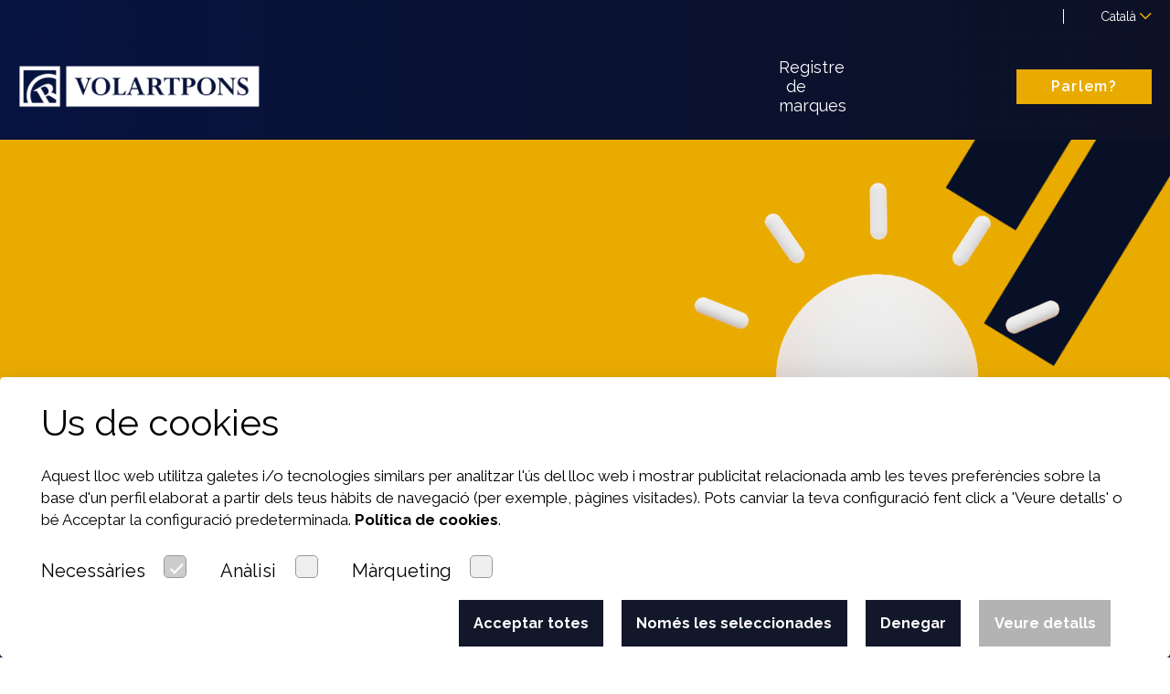

--- FILE ---
content_type: text/html; charset=UTF-8
request_url: https://www.volartpons.com/ca/registre-patents/
body_size: 12669
content:

<!--pid: views\serveis\fitxa_serveis_1er_nivell.php-->

<!--pid: views\header_new.php-->

<!DOCTYPE html PUBLIC "-//W3C//DTD XHTML 1.0 Strict//EN" "http://www.w3.org/TR/xhtml1/DTD/xhtml1-strict.dtd">
<html xmlns="http://www.w3.org/1999/xhtml" xml:lang="es" lang="es">
    <head>
        <meta charset="UTF-8">
        <meta http-equiv="X-UA-Compatible" content="IE=edge">
        <meta name="viewport" content="width=device-width, initial-scale=1.0">

                
        <!--<a name="top"></a>-->    
        <title>Registre de Patents , Registro de patentes, marcas, diseños industriales</title>  
        <meta name="description" content="Patents i marques Volart Pons registre nacional i internacional. Registre de Patents "/>
        <meta name="keywords" content="patents , marques, registrar, marca registrada, patentar, patents, registre, patents registre" />

        
           

        <link rel="preconnect" href="https://fonts.googleapis.com">
        <link rel="preconnect" href="https://fonts.gstatic.com" crossorigin>
        <link href="https://fonts.googleapis.com/css2?family=Playfair+Display&family=Raleway:wght@400;500;600;700&display=swap" rel="stylesheet">
        <link rel="stylesheet" type="text/css" href="//cdn.jsdelivr.net/npm/slick-carousel@1.8.1/slick/slick.css"/>
        <link rel="stylesheet" type="text/css" href="//cdn.jsdelivr.net/npm/slick-carousel@1.8.1/slick/slick-theme.css"/>
   
        <link rel="stylesheet" href="/css2022/all.css">
        <link rel="stylesheet" href="/css2022/ageinfo.css">

        <script src="/js2022/vpons_consentmode.js"></script>

        

<script>
// Define dataLayer and the gtag function.
window.dataLayer = window.dataLayer || [];
function gtag(){dataLayer.push(arguments);}

// Set default consent to 'denied' as a placeholder
// Determine actual values based on your own requirements
gtag('consent', 'default', {
  'ad_storage': 'denied',
  'ad_user_data': 'denied',
  'ad_personalization': 'denied',
  'analytics_storage': 'denied'
});
</script>

<!-- Google Tag Manager -->
<script>(function(w,d,s,l,i){w[l]=w[l]||[];w[l].push({'gtm.start':
new Date().getTime(),event:'gtm.js'});var f=d.getElementsByTagName(s)[0],
j=d.createElement(s),dl=l!='dataLayer'?'&l='+l:'';j.async=true;j.src=
'https://www.googletagmanager.com/gtm.js?id='+i+dl;f.parentNode.insertBefore(j,f);
})(window,document,'script','dataLayer','GTM-MZW5632');</script>
<!-- End Google Tag Manager -->   

<!-- Google tag (gtag.js) --> 
<script async src=https://www.googletagmanager.com/gtag/js?id=G-Y5M8LL487L></script> 
<script> window.dataLayer = window.dataLayer || []; 
    function gtag(){dataLayer.push(arguments);} 
    gtag('js', new Date()); 
    gtag('config', 'G-Y5M8LL487L'); 
    gtag('config', 'AW-994655619'); 
    setPageConsentMode();
</script>

         
                            
            </head>

    <body>  
        
                            
        
          <!-- BodyAll -->
        <!-- .top-menu -->
        <div class="top-menu d-none d-xl-flex justify-content-end align-items-center">
             
                <!--Menu Secundario-->
                <ul class="row gx-4 row-cols-xl-auto list-unstyled secondary-menu">
                                    </ul><!--.secondary-menu desktop-->
                        <!--Idiomas-->
            <ul class="language-selector list-unstyled">
                <li class="nav-item dropdown">
                    <a class="nav-link dropdown-toggle" href="#" id="navbarDropdown" role="button" data-bs-toggle="dropdown" aria-expanded="false">
                        Català                    
                        <i class="icon-font-icon-Volart-Pons14 close"></i>
                        <i class="icon-font-icon-Volart-Pons13 open"></i>
                    </a>
                    <ul class="dropdown-menu dropdown-menu-end" aria-labelledby="navbarDropdown">
                                            </ul>
                </li>
            </ul><!--.language-selector desktop-->
        </div>
                
        <!-- Main menu -->
        <header id="header" class="navbar sticky-top">
            <a class="navbar-brand d-grid" href="https://www.volartpons.com/ca/">
                <img class="img-fluid" src="/img2022/logo.png" alt="">
            </a>
                        <div class="menu-content">
                <div class="navbar-collapse d-xl-flex align-items-center justify-content-center">
                    <div class="d-flex flex-column align-items-center justify-content-center flex-xl-row navbar-collapse-content">
                        <ul class="navbar-nav row gx-2 gx-xxl-5 flex-column flex-xl-row row-cols-xl-5 justify-content-center align-items-center primary-menu">
                                                                    <li><a href="https://www.volartpons.com/ca/registre-marques/">Registre de marques</a></li>
                                                                            <li><a href="https://www.volartpons.com/ca/"></a></li>
                                                                            <li><a href="https://www.volartpons.com/ca/"></a></li>
                                                                            <li><a href="https://www.volartpons.com/ca/"></a></li>
                                                                            <li><a href="https://www.volartpons.com/ca/"></a></li>
                                                                <li><button class="contact btn btn-secondary d-md-none" data-bs-toggle="modal" data-bs-target="#contactModal">Parlem?</button></li>
                        </ul><!--.primary-menu-->
    
                        <!-- Hablamos formulario modal -->
                        <!--<button class="contact btn btn-secondary d-none d-xl-block" data-bs-toggle="modal" data-bs-target="#contactModal">Parlem?</button>-->
                        <!-- Hablamos link -->
                        <a href="/contacto/" class="contact btn btn-secondary d-none d-xl-block" data-bs-toggle="modal2" data-bs-target="#contactModal2">Parlem?</a>

                        <ul class="row justify-content-center align-items-center secondary-menu d-xl-none">
                                                    </ul><!--.secondary-menu mobile-->
                    </div>
                </div>
            </div>
                        
            <div class="d-flex align-items-center d-xl-none">
                <button class="contact btn btn-secondary d-none d-md-block">Parlem?</button>
                <ul class="language-selector list-unstyled">
                    <li class="nav-item dropdown">
                        <a class="nav-link dropdown-toggle" href="#" id="navbarDropdown" role="button" data-bs-toggle="dropdown" aria-expanded="false">
                        CA                            <i class="icon-font-icon-Volart-Pons14 close"></i>
                            <i class="icon-font-icon-Volart-Pons13 open"></i>
                        </a>

                        <ul class="dropdown-menu dropdown-menu-end" aria-labelledby="navbarDropdown">
                          

                        </ul>
                    </li>
                </ul><!--.language-selector mobile-->
                <button type="" class="menu-btn">            
                    <div class="menu-hamburger">
                        <div class="lines"></div>
                        <div class="lines"></div>
                        <div class="lines"></div>
                        <div class="lines"></div>
                    </div><!--.menu-hamburger-->
                </button>
            </div>
            

            
        </header>
       



<section class="hero">
    <div class="container-fluid px-0 hero-content">
        <div class="row g-0 align-items-center">
            <div class="hero-text col-12 col-lg-8 col-xl-7 d-lg-flex align-items-center justifycontent-center">
                <div>
                    <h1></h1>
                    <p class="big mb-3"></p>
                    <a href="/contacto/" class="btn btn-primary registro"></a>
                </div>
            </div>
            <div class="hero-img col-12 col-lg-4">
                <picture>
                    <source srcset="/img2022/service/servicio-hero.png" media="(min-width: 992px)">
                    <img class="img-fluid" src="/img2022/service/servicio-hero-mobile.png" alt="Hero">
                </picture>
            </div>
        </div>
        <div class="dropdown scrolldown">
            <object type="image/svg+xml" data="/img2022/white-blue-arrow-left.svg" class="icon icon-dropdown">
                Arrow dropdown
            </object>
        </div>
    </div>
</section>    

<div class="submenu sticky-top">
    <div class="dropdown d-flex justify-content-between align-items-center justify-content-lg-center">
        <button class="dropdown-toggle col text-truncate" type="button" id="submenu" data-bs-toggle="dropdown" aria-expanded="false">
            <span class="">Servicio</span>
            <i class="icon-font-icon-Volart-Pons14 close"></i>
            <i class="icon-font-icon-Volart-Pons13 open"></i>
        </button>
        <ul class="dropdown-menu col-auto d-lg-flex" aria-labelledby="submenu">
            <li><a class="dropdown-item active" href="#service7">Servicio</a></li>
            <li><a class="dropdown-item" href="#especificService">ca Serveis específics</a></li> <!-- web_servicios_especificos_titulo -->
            <li><a class="dropdown-item" href="#opinion">ca Opinions</a></li> <!-- web_opiniones -->
            <li><a class="dropdown-item" href="#faqs">ca FAQs</a></li> <!-- web_faqs -->
        </ul>

        <!-- Hablamos formulario modal -->
        <!--<button class="btn btn-secondary registro"></button>-->
        <!-- Hablamos link -->
        <a href="/contacto/" class="btn btn-secondary registro"></a>

    </div>
</div>
   

<div class="service">
    <!--                <div class="col-12 col-lg-6">
                                            <div  class="servicesproductvideo col-lg-12 col-md-12 col-sm-12 col-sx-12 nopaddingleft" style="padding-bottom: 15px;" >
                            <div class="web_video_lateral /*hidden-xs*/" style="position: relative;">             
                                <a href="#" onclick="popup_video(''); return false;">
                                    <div class="web_video_lateral_arrow" style=""></div>
                                    <div class="sectionvideo" style="background-image: url('https://img.youtube.com/vi//hqdefault.jpg')">            
                                    </div>
                                </a>
                            </div>
                        </div>

                        <div class="video-content">
-->                            <!-- <video poster="/img2022/service/preview-video.png"> -->
<!--                            <video poster="https://img.youtube.com/vi//hqdefault.jpg">
-->                                <!--
                                <source src="https://www.youtube.com/embed/?autohide=0&fmt=22&autoplay=1&rel=0&iv_load_policy=3&fs=0" type="video/mp4">
                                <source src="mov_bbb.mp4" type="video/mp4">
                                <source src="mov_bbb.ogg" type="video/ogg">
                                Your browser does not support HTML video.
                                -->
<!--                            </video>
                        </div>
                        <p></p>
                                        </div>
         </div>
        </div>
    </section>
-->
    <section id="especificService" class="section">
        <div class="container gx-3">
            <div class="especificServiceText">
                <h2 class="text-center">ca Serveis específics</h2>  <!-- web_servicios_especificos_titulo -->
                <p class="text-center">ca Descripcion servicios especificos</p> <!-- web_servicios_especificos_descripcion -->
            </div>
            
            <div id="tabs">
                <!-- Mobile -->
                <div class="tabs d-lg-none">
                                    </div>

                <!-- Desktop -->
                <div class="tabs d-none d-lg-flex align-items-start">
                    <div class="nav flex-column nav-pills me-5 col-4" id="v-pills-tab" role="tablist" aria-orientation="vertical">
                                            </div>
                    <div class="tab-content  sticky-top" id="v-pills-tabContent">
                                            </div>
                </div>
            </div>
        </div>
    </section>

    <!-- Opiniones -->
    
    <!-- Noticies -->
        
    <!-- Faqs-->
    </div>


</div> <!-- Close container -->
<footer class="footer">
    <div class="container-xl text-center text-xl-start">
        <div class="menu-footer-content row row-cols-xl-2 align-items-center justify-content-between">
            <div class="logo-footer p-0">
                                <a class="navbar-brand" href="./index.html">
                                    <img class="img-fluid" src="/img2022/logo.png" alt="">
                                </a>
                                <p class="info">Inscrita en el Registro Mercantil de Barcelona en el Tomo 1251, Libro 129
                Folio 127, Hoja 2817, Inscripción 1.º</p>
            </div>
            
                            <div class="menu-footer">
                    <div class="row row-cols-xl-auto align-items-center justify-content-between">
                        <ul class="list-unstyled menu-primary">
                            <li><span>Serveis</span></li>
                                                                    <li><a href="https://www.volartpons.com/ca/registre-marques/">Registre de marques</a></li>
                                                                            <li><a href="https://www.volartpons.com/ca/"></a></li>
                                                                            </ul>
                                        <ul class="list-unstyled menu-primary">
                                                                            <li><a href="https://www.volartpons.com/ca/"></a></li>
                                                                            <li><a href="https://www.volartpons.com/ca/"></a></li>
                                                                            <li><a href="https://www.volartpons.com/ca/"></a></li>
                                                            </ul>
                        <ul class="list-unstyled text-uppercase menu-secondary">
                                                    </ul>
                    </div>
                </div>
                    </div>
        <div class="menu-bottom row row-cols-xl-auto align-items-center justify-content-between">
            <div class="p-0 d-flex flex-wrap flex-xl-nowrap text-center">
                <p>
                                        <a href="/ca//"></a>
                                        <a href="/ca/ca-politica-cookies/">ca Politica de cookies</a>
                </p>
                <p>
                                        <a href="/ca/politicaprivacitat/">Política privacitat</a>
                                        
                    <!-- <a href="/ca//"></a> -->
                </p>
            </div>
            <p>VOLART PONS © 2021</p>
        </div>
    </div>
</footer>

<div class="sticky-footer submenu sticky-bottom" style="height:80px;">
    <!-- Sticky Footer Button -->
    
    <!--Mobile-->
    <div class="d-lg-none">
                    <a class="btn btn-secondary scrolltop" style="margin-bottom:15px;" href="/contacte">Parlem?</a>
            </div>

    <!--Desktop-->
    <div class="d-none d-lg-flex">
                    <a class="btn btn-secondary scrolltop" style="margin-bottom:15px;" href="/contacte">Parlem?</a>
            </div >
        
    <!-- Whatsapp -->
    <a target="_blank" href="https://api.whatsapp.com/send?phone=34602247784&amp;text=Hola, te escribo desde la url https://www.volartpons.com/ca/registre-patents/" style="text-decoration:none">  
        <div class="whatsapp d-flex align-items-center">
            <i class="d-flex"><object type="image/svg+xml" data="/img2022/whatsapp.svg" class="icon icon-whatsapp">
                    Whatsapp icon
            </object></i>
            <span class="d-none d-lg-block">¿Tienes preguntas?</span>
        </div>
    </a>
</div>

<!-- Modal -->
<!--<div class="modal fade show" id="contactModal" tabindex="-1" aria-labelledby="exampleModalLabel" style="display: block;" aria-modal="true" role="dialog">-->
<div class="modal fade" id="contactModal" tabindex="-1" aria-labelledby="exampleModalLabel" aria-hidden="true">
    <div class="modal-dialog">
        <div class="modal-content">
            <div class="modal-header">
                <button type="button" class="btn-close d-flex" data-bs-dismiss="modal" aria-label="Close"><i class="icon-font-icon-Volart-Pons_Mesa-de-trabajo-1-copia-25"></i></button>
            </div>
            <div class="modal-body modal-form d-flex align-items-center">
                <div class="row align-items-center gx-5">
                    <div class="col-12 col-lg-5">
                        <p class="title">En <span>Volart Pons</span> podemos ayudarte</p>
                        <p class="text d-none d-lg-block">Lorem ipsum dolor sit amet consectetur registrar tu marca. Etiam vel lectus a urna ultrices posuere a vitae dolor. Integer ac augue a orci consequat convallis ut eget nunc.</p>
                    </div>
                    <div class="col-12 col-lg-7">
                        <form class="form-contact " method="post">
                             <div class="row align-items-center g-0 mb-2 mb-lg-3">
                                 <label for="service" class="col-sm-3 col-lg-12 col-xl-4 col-form-label">Serveis *</label>
                                 <div class="col-sm-9 col-lg-12 col-xl-8">
                                     <div class="btn-group form-select">
                                         <select class="selectpicker2 form-select2 form-control2" name="service" id="color" 
                                                 style="border: 1px solid #c4c4c4; border-radius: 0.3rem; color: #4a4a4a; font-size: 1.6rem; line-height: 1.8rem !important; padding: 1.4rem; width: 100%; height: 50px; ">
                                                                                 <option >Registre de marques</option>
                                                                                        <option ></option>
                                                                                        <option ></option>
                                                                                        <option ></option>
                                                                                        <option ></option>
                                                                                </select>
                                        
                                    </div>
                                </div>
                            </div>
                            <div class="row align-items-center g-0 mb-2 mb-lg-3">
                                <label for="name" class="col-sm-3 col-lg-12 col-xl-4 col-form-label">Nom *</label>
                                <div class="col-sm-9 col-lg-12 col-xl-8">
                                    <input type="text" class="form-control" id="name" name="nom" placeholder="Ej: Nombre y apellido" required="" 
                                           value="">
                                </div>
                            </div>
                            <div class="row align-items-center g-0 mb-2 mb-lg-3">
                                <label for="email" class="col-sm-3 col-lg-12 col-xl-4 col-form-label">E-mail *</label>
                                <div class="col-sm-9 col-lg-12 col-xl-8">
                                    <input type="email" class="form-control" id="email" name="email" placeholder="Ej: nombreapellido@correo.com" required="" 
                                           value="">
                                </div>
                            </div>
                            <div class="row align-items-center g-0 mb-2 mb-lg-3">
                                <label for="phone" class="col-sm-3 col-lg-12 col-xl-4 col-form-label">Telefon *</label>
                                <div class="col-sm-9 col-lg-12 col-xl-8">
                                    <input type="text" class="form-control" id="phone" name="telf" placeholder="Ej: +34 611 23 3147" required="" 
                                           value="">

                                </div>
                            </div>
                            <div class="row g-0 mb-3 mb-lg-3">
                                <label for="comments" class="col-sm-3 col-lg-12 col-xl-4 col-form-label">Comentaris</label>
                                <div class="col-sm-9 col-lg-12 col-xl-8">
                                    <textarea rows="4" class="form-control" placeholder="Introduce tus comentarios" id="comments" name="mensaje"></textarea>
                                </div>
                            </div>
                            <div class="row align-items-center g-0">
                                <div class="col-sm-9 col-lg-12 offset-sm-3 offset-lg-0 col-xl-8 offset-xl-4">
                                    <div class="form-check">
                                        <label class="form-check-label" for="privacy">
                                            He leído y acepto la <a href="/privacidad/">Política de Privacidad</a>                                            <input class="form-check-input" type="checkbox" id="privacy" name="web_lopd_privacidad_check" required="">
                                            <span class="checkmark"></span>
                                        </label>
                                    </div>
                                </div>
                            </div>

                            <!-- Error -->
                            <div id="error-contact" class="d-none align-items-center justify-content-center">
                                <div class="col-sm-9 col-lg-12 offset-sm-3 offset-lg-0 col-xl-8 offset-xl-4">
                                    <p class="_title" style="color:red;"><br></p>
                                </div>
                            </div>

                            <div class="row align-items-center g-0">
                                <div class="col-sm-9 col-lg-12 offset-sm-3 offset-lg-0 col-xl-8 offset-xl-4">
    <!--                                <button type="submit" id="btnsendcontact" class="btn btn-secondary">Enviar</button> -->
                                    <input type="submit" name="submit" value="Enviar" class="btn btn-secondary" style="color: #FFF; border: 1px solid #e9ab00; border-radius: 0px;">
                                </div>
                            </div>

                                                        <input type="hidden" name="form" value="2" />
                            <input type="hidden" name="from" value="" />   <!-- contacto -->
                            <input type="hidden" name="from_url" value="" />
                            <input type="hidden" name="hf1" value="" />
                            <input type="hidden" name="hf2" value="contacto" /> 
                            <input type="hidden" name="hf3" value="modal" /> 
                            <input type="hidden" name="token" value="" />
                            <input type="hidden" name="hfURL" value="https%3A%2F%2Fwww.volartpons.com%2Fca%2Fregistre-patents%2F" /> 
                        </form>
                        <p class="text d-lg-none">Lorem ipsum dolor sit amet consectetur registrar tu marca. Etiam vel lectus a urna ultrices posuere a vitae dolor. Integer ac augue a orci consequat convallis ut eget nunc.</p>
                    </div>
                </div>
            </div>

            <!-- Thanks -->
            <div class="modal-body modal-thanks flex-column align-items-center justify-content-center text-center d-none">
                <p class="title">Moltes gràcies!</p>
                <hr>
                <p class="text">Agradecemos tu interés en nuestros servicios.</p>  <!--Agradecemos tu interés en nuestros servicios.-->
                <p class="text">En breve alguien de nuestro equipo se pondrá en contacto contigo.</p> <!--En breve alguien de nuestro equipo se pondrá en contacto contigo. -->
                <a href="./" class="btn btn-secondary" type="button">Volver a la home</a>
            </div>
        </div>
    </div>
</div>
<!--
<div id="cookie-law-info-again" data-nosnippet="true" style="display: none; background-color: rgb(255, 255, 255); color: rgb(0, 0, 0); position: fixed; font-family: inherit; width: auto; left: 200px; bottom: 0px; font-size: 10pt; margin: 0; padding: 5px 10px; text-align: center; z-index: 9999; cursor: pointer; box-shadow: #e9ab00 2px 2px 5px 2px;">
    <span id="cookie_hdr_showagain" onclick="document.getElementById('cc__policy__container').classList.add('cc__anim');document.getElementById('cc__policy__container').classList.add('cc__show'); B=0;">Política de Cookies</span>
    <button type="button" id="cc__modal__more__btn2" class="cc__link">Ver detalles</button>
</div>
-->
<style>
#cookie-floating-btn:hover {
    transform: none !important;
}
</style>

<div id="cookie-floating-btn" class="btn2 btn-secondary2" style="
    display: none;
    background-color: rgb(255, 255, 255); 
    color: rgb(0, 0, 0); 
    position: fixed; 
    font-family: inherit; 
    width: auto; 
    left: 200px; 
    bottom: 0px; 
    font-size: 10pt; 
    margin: 0; 
    padding: 5px 10px; 
    text-align: center; 
    z-index: 9999; 
    cursor: pointer; 
    box-shadow: #e9ab00 2px 2px 5px 2px;
    left: 45%;     
/*    
    background-color: #e9ab00;
    color: #fff; 
    left: 45%;
    transform: translateX(-50%);
    font-size: 12px;
    padding: 8px 12px;
    border-radius: 25px;
    box-shadow: 0 2px 8px rgba(0,0,0,0.2);
    transition: background-color 0.2s, transform 0.2s;
*/
">
    Política de Cookies
</div>

<!-- General -->
<script src="https://ajax.googleapis.com/ajax/libs/jquery/3.6.0/jquery.min.js"></script>
<!-- <script src="/js2022/bootstrap.bundle.min.js"></script> -->
<script src="/js2022/scripts.js"></script>

<!-- Home -->
<script type="text/javascript" src="//cdn.jsdelivr.net/npm/slick-carousel@1.8.1/slick/slick.min.js"></script>
<!--<script src="/js2022/scripts-home.js"></script>-->

<!--XG20221008<script type="text/javascript" async="" src="https://www.gstatic.com/recaptcha/releases/vP4jQKq0YJFzU6e21-BGy3GP/recaptcha__es.js" crossorigin="anonymous" integrity="sha384-fue7Wv/oez0hDVDx3gMMbx/XzRLNvqlAZFVVgdRTvFaay4i8aOCR6ByTmPVsTl9U"></script>-->
<script src="https://www.google.com/recaptcha/api.js" async defer></script>


   <!-- Cookie consent -->
<script src="/js2022/cookieconsent.js"></script>
<script>
      const CookieConsent = initCookieConsent();
      url = window.location.pathname;
      if(url.indexOf("/ca") != -1)   current_lang = "cat" ;
      else                           current_lang = "es" ;
    
      CookieConsent.run(
      {
        "cc_autorun" : false,
        "cc_website_name" : "VolartPons",
        "cc_website_url" : "https://www.volartpons.com",
        "cc_theme_css" : "/css2022/cookieconsent.css",
        "cc_autoload_css" : true,
        "cc_current_lang" : current_lang,
        cc_accept_callback : function(cookies){
            //AQUÍ DENTRO CARGAMOS LOS SCRIPTS ACEPTADOS POR CATEGORÍAS
            if(cookies.level.includes('statistics_cookies')){
                //Google Analytics
                var _gaq = _gaq || [];
                _gaq.push(['_setAccount', 'UA-6387767-1']);
                _gaq.push(['_trackPageview']);
                (function () {
                    var ga = document.createElement('script');
                    ga.type = 'text/javascript';
                    ga.async = true;
                    ga.src = ('https:' == document.location.protocol ? 'https://ssl' : 'http://www') + '.google-analytics.com/ga.js';
                    var s = document.getElementsByTagName('script')[0];
                    s.parentNode.insertBefore(ga, s);
                })();
            }
        },
        cc_languages : [{
            lang : 'es',
            modal : {
                cc_title :  "Uso de cookies",
                cc_more_text :  "Ver detalles",
                cc_disallow : "Denegar",
                cc_allow_needed : "Sólo las seleccionadas",
                cc_allow_all : "Permitir todas",
                cc_allow_selected : "",
                cc_description :  'Utilizamos cookies propias y de terceros para analizar el uso del sitio web y mostrarte publicidad relacionada con tus preferencias sobre la base de un perfil elaborado a partir de tus hábitos de navegación (por ejemplo, páginas visitadas). Puede cambiar su configuración haciendo click en \'Ver detalles\' o bien Aceptar la configuración predeterminada. <a href="/politica-cookies/"><b>Política de cookies</b></a>',
            },
            policy : {
                ccp_title : "Política de Cookies",
                ccp_save_text : "Guardar preferencias",
                ccb_table_headers : [
                    {col1: "Nombre" },
                    {col2: "Dominio" },
                    {col3: "Finalidad" },
                    {col4: "Duración" },
                ],
                ccp_blocks : [
                    {
                        ccb_title : "Qué son las Cookies",
                        ccb_description: 'Este sitio web utiliza cookies y/o tecnologías similares que almacenan y recuperan información cuando navegas. En general, estas tecnologías pueden servir para finalidades muy diversas, como, por ejemplo, reconocerte como usuario, obtener información sobre tus hábitos de navegación, o personalizar la forma en que se muestra el contenido. Los usos concretos que hacemos de estas tecnologías se describen a continuación.'
                    },{
                        ccb_title : "Necesarias",
                        ccb_description: 'Las cookies necesarias ayudan a hacer una página web utilizable activando funciones básicas como la navegación en la página y el acceso a áreas seguras de la página web. La página web no puede funcionar adecuadamente sin estas cookies.',
                        ccb_cookies_table : [
                            {
                                col1: 'PHPSESSID',
                                col2: 'www.volartpons.com',
                                col3: 'Conserva los estados de los usuarios en todas las peticiones de la página.',
                                col4: 'Sesión',
                            },
                            {
                                col1: 'cc_cookie',
                                col2: 'www.volartpons.com',
                                col3: 'Necesaria para identificar qué cookies ha permitido el usuario.',
                                col4: '6 meses',
                            },
                            {
                                col1: 'SEARCH_SAMESITE',
                                col2: 'google.com',
                                col3: 'Gestiona políticas SameSite para solicitudes de búsqueda/servicio Google.',
                                col4: 'Persistente',
                            },
                            {
                                col1: 'AEC',
                                col2: 'google.com',
                                col3: 'Relacionada con seguridad e integridad de la sesión en servicios Google.',
                                col4: 'Persistente',
                            }
                        ],
                        ccb_switch : {
                            value : 'necessary_cookies',
                            enabled : true,
                            readonly: true
                        }
                    },
                    {
                        ccb_title : "Análisis",
                        ccb_description: 'Son aquellas que, tratadas por nosotros o por terceros, nos permiten cuantificar el número de usuarios y así realizar la medición y análisis estadístico de la utilización que hacen los usuarios del servicio ofertado. Para ello se analiza su navegación en nuestra página web con el fin de mejorar la oferta de productos o servicios que le ofrecemos.',
                        ccb_switch : {
                            value : 'statistics_cookies',
                            enabled : false,
                            readonly: false
                        },
                        ccb_cookies_table: [
                            {
                                col1: '_ga*',
                                col2: 'google-analytics.com/analytics.js',
                                col3: 'Registra una identificación única que se utiliza para generar datos estadísticos acerca de cómo utiliza el visitante el sitio web.',
                                col4: '2 años',
                            },
                            /*{
                                col1: '_gat',
                                col2: 'google-analytics.com/analytics.js',
                                col3: 'Utilizado por Google Analytics para controlar la tasa de peticiones.',
                                col4: '1 minuto',
                            },*/
                            {
                                col1: '_gid',
                                col2: 'google-analytics.com/analytics.js',
                                col3: 'Registra una identificación única que se utiliza para generar datos estadísticos acerca de cómo utiliza el visistante el sitio web.',
                                col4: '1 día',
                            },
                            {
                                col1: 'DV',
                                col2: 'google.com',
                                col3: 'Utilizada por Google para recopilar información sobre uso/seguridad (detectar bots, fraudes).',
                                col4: 'Variable',
                            },
                            {
                                col1: 'UULE',
                                col2: 'google.com',
                                col3: 'Provee información de ubicación aproximada para personalizar resultados.',
                                col4: 'Sesión/persistente',
                            },
                            {
                                col1: 'LOGIN_INFO',
                                col2: 'youtube.com',
                                col3: 'Información de sesión/inicio relacionado con YouTube (estado de login).',
                                col4: 'Sesión/persistente',
                            },
                            {
                                col1: 'YSC',
                                col2: 'youtube.com',
                                col3: 'Mantiene estadísticas de reproducción de vídeos en YouTube (duración de sesión).',
                                col4: 'Sesión',
                            },
                            {
                                col1: 'NID',
                                col2: 'google.com',
                                col3: 'Utilizadas por Google para mostrar anuncios personalizados en los sitios de Google, basados ​​en búsquedas recientes e interacciones previas',
                                col4: 'Persistente',
                            },
                            {
                                col1: '__Secure-3PAPISID',
                                col2: 'google.com',
                                col3: 'Usada para crear un perfil de los intereses del visitante del sitio web con el fin de mostrar publicidad de Google relevante y personalizada',
                                col4: '2 años',
                            },
                            {
                                col1: '__Secure-3PSID',
                                col2: 'google.com',
                                col3: 'Usada para crear un perfil de los intereses del visitante del sitio web con el fin de mostrar publicidad de Google relevante y personalizada',
                                col4: '2 años',
                            },
                            {
                                col1: '__Secure-3PSIDCC',
                                col2: 'google.com',
                                col3: 'Usada para control de consent y seguridad en terceros.',
                                col4: 'Persistente',
                            },
                            {
                                col1: '__Secure-3PSIDTS',
                                col2: 'google.com',
                                col3: 'Ayuda a identificar de manera segura al usuario y proteger contra accesos no autorizados o fraudes; también puede utilizarse para mejorar la personalización de anuncios y servicios de Google.',
                                col4: 'Persistente',
                            }
                            /*{
                                col1: '1P_JAR',
                                col2: 'google.com',
                                col3: 'Utilizadas por Google para mostrar anuncios personalizados en los sitios de Google, basados ​​en búsquedas recientes e interacciones previas',
                                col4: '15 días',
                            },
                            {
                                col1: 'ANID',
                                col2: 'google.com',
                                col3: 'Se utiliza para personalizar la publicidad servida en la web y almacenada en google.com',
                                col4: '6 meses',
                            },
                            {
                                col1: 'CONSENT',
                                col2: 'google.com',
                                col3: 'Recoge información sobre cómo el usuario final utiliza el sitio web y cualquier publicidad que el usuario final haya visto antes de visitar dicho sitio web',
                                col4: 'Persistente',
                            },*/
                        ]
                    },
                    {
                        ccb_title : "Marketing",
                        ccb_description: 'Son aquellas que, tratadas por nosotros o por terceros, nos permiten analizar sus hábitos de navegación en Internet para que podamos mostrarle publicidad relacionada con su perfil de navegación.',
                        ccb_switch : {
                            value : 'marketing_cookies',
                            enabled : false,
                            readonly: false
                        },
                        ccb_cookies_table: [
                            /*{
                                col1: 'ads/ga-audiences',
                                col2: 'www.google-analytics.com/analytics.js',
                                col3: 'Utilizada por Google AdWords para reconectar con visitantes que tienen posibilidades de convertirse en clientes.',
                                col4: 'Sesión',
                            },
                            {
                                col1: 'DSID',
                                col2: 'doubleclick.net',
                                col3: 'Utilizado por Google para mostrar anuncios personalizados en los sitios de Google, basados ​​en búsquedas recientes e interacciones anteriores',
                                col4: '15 días',
                            },
                            {
                                col1: 'RUL',
                                col2: 'doubleclick.net',
                                col3: 'Utilizado por DoubleClick para determinar si la publicidad del sitio web se ha mostrado correctamente: esto se hace para que sus esfuerzos de marketing sean más eficientes',
                                col4: '1 año',
                            },*/
                            {
                                col1: '_gcl_au',
                                col2: 'Google Advertising Products',
                                col3: 'Utilizado por GoogleAdsense para almacenar y realizar un seguimiento de las conversiones',
                                col4: '1 año',
                            },
                            {
                                col1: '__eoi',
                                col2: 'google.com',
                                col3: 'Relacionada con optimización y relevancia de anuncios (Google Ads).',
                                col4: 'Persistente',
                            },
                            {
                                col1: '__Secure-1P*',
                                col2: 'google.com, youtube.com',
                                col3: 'Cookies seguras de Google para seguridad, identificacion, sanuncios y perfilado entre servicios.',
                                col4: '2 años',
                            },
                            {
                                col1: 'APISID, SAPISID',
                                col2: 'google.com, youtube.com',
                                col3: 'Identificación de usuario para servicios Google; ayuda a personalizar anuncios y sesión.',
                                col4: '2 años',
                            },
                            {
                                col1: 'IDE',
                                col2: 'doubleclick.net',
                                col3: 'Utilizada por Google DoubleClick para registrar e informar las acciones del usuario del sitio web después de ver o hacer clic en uno de los anuncios del anunciante con el fin de medir la eficacia de un anuncio y presentar anuncios dirigidos al usuario',
                                col4: '1 año',
                            },
                            {
                                col1: 'HSID',
                                col2: 'google.com, youtube.com',
                                col3: 'Almacena preferencias de usuario y datos para personalización y seguridad.',
                                col4: '2 años',
                            },
                            {
                                col1: 'SID',
                                col2: 'google.com, youtube.com',
                                col3: 'Identifica al usuario autenticado y ayuda en personalización/seguridad.',
                                col4: '1 año',
                            },
                            {
                                col1: 'SIDCC',
                                col2: 'google.com, youtube.com',
                                col3: 'Variación de SID para control CORS/same-site; seguridad y personalización.',
                                col4: 'Persistente',
                            },
                            {
                                col1: 'SSID',
                                col2: 'google.com, youtube.com',
                                col3: 'Usada para personalizar anuncios basados en intereses.',
                                col4: '2 años',
                            },
                        ]
                    },
                    {
                        ccb_title : "Más información",
                        // ccb_description: 'Puede obtener más información en el siguiente enlace: <a href="'+getCookie('perfil')+'">Política de cookies</a>',
                        ccb_description: 'Puede obtener más información en el siguiente enlace: <a href="https://www.volartpons.com/politica-cookies/" target="_blank">Política de cookies</a>',
                    }
                ]
            }
        },
        {
            lang : 'cat',
            modal : {
                cc_title :  "Us de cookies",
                cc_more_text :  "Veure detalls",
                cc_disallow : "Denegar",
                cc_allow_needed : "Només les seleccionades",
                cc_allow_all : "Acceptar totes",
                cc_allow_selected : "",
                cc_description :  'Aquest lloc web utilitza galetes i/o tecnologies similars per analitzar l\'ús del lloc web i mostrar publicitat relacionada amb les teves preferències sobre la base d\'un perfil elaborat a partir dels teus hàbits de navegació (per exemple, pàgines visitades). Pots canviar la teva configuració fent click a \'Veure detalls\' o bé Acceptar la configuració predeterminada. <a href="/politica-cookies/"><b>Política de cookies</b></a>.',
            },
            policy : {
                ccp_title : "Política de Cookies",
                ccp_save_text : "Guardar preferències",
                ccb_table_headers : [
                    {col1: "Nom" },
                    {col2: "Domini" },
                    {col3: "Finalitat" },
                    {col4: "Durada" },
                ],
                ccp_blocks : [
                    {
                        ccb_title : "Què són les Cookies",
                        ccb_description: 'Aquest lloc web utilitza cookies i/o tecnologies similars que emmagatzemen i recuperen informació mentre navegues. En general, aquestes tecnologies poden tenir finalitats molt diverses, com, per exemple, reconèixer-te com a usuari, obtenir informació sobre els teus hàbits de navegació o personalitzar la manera en què es mostra el contingut. Els usos concrets que fem d\'aquestes tecnologies es descriuen a continuació.'
                    },{
                        ccb_title : "Necessàries",
                        ccb_description: 'Les cookies necessàries ajuden a fer una pàgina web utilitzable activant funcions bàsiques com la navegació a la pàgina i l\'accés a àrees segures de la pàgina web. La pàgina web no pot funcionar adequadament sense aquestes cookies.',
                        ccb_cookies_table : [
                            {
                                col1: 'PHPSESSID',
                                col2: 'www.volartpons.com',
                                col3: 'Conserva els estats dels usuaris en totes les peticions de la pàgina.',
                                col4: 'Sessió',
                            },
                            {
                                col1: 'cc_cookie',
                                col2: 'www.volartpons.com',
                                col3: 'Necessària per a identificar quines cookies ha permès l\'usuari.',
                                col4: '6 mesos',
                            },
                            {
                                col1: 'SEARCH_SAMESITE',
                                col2: 'google.com',
                                col3: 'Gestiona polítiques SameSite per sol.licituts de recerca/servei Google.',
                                col4: 'Persistente',
                            },
                            {
                                col1: 'AEC',
                                col2: 'google.com',
                                col3: 'Relacionada amb seguretat i integritat de la sessió en serveis Google.',
                                col4: 'Persistente',
                            }
                        ],
                        ccb_switch : {
                            value : 'necessary_cookies',
                            enabled : true,
                            readonly: true
                        }
                    },
                    {
                        ccb_title : "Anàlisi",
                        ccb_description: 'Són aquelles que, tractades per nosaltres o per tercers, ens permeten quantificar el nombre d\'usuaris i així realitzar la mesura i l\'anàlisi estadística de la utilització que fan els usuaris del servei ofert. Per a això, s\'analitza la seva navegació a la nostra pàgina web amb la finalitat de millorar l\'oferta de productes o serveis que els oferim.',
                        ccb_switch : {
                            value : 'statistics_cookies',
                            enabled : false,
                            readonly: false
                        },
                        ccb_cookies_table: [
                            {
                                col1: '_ga',
                                col2: 'google-analytics.com/analytics.js',
                                col3: 'Obre un identificació única que s\'utilitza per generar dades estadístiques sobre com utilitza el visitant el lloc web.',
                                col4: '2 anys'
                            },
                            /*{
                                col1: '_gat',
                                col2: 'google-analytics.com/analytics.js',
                                col3: 'Utilitzat per Google Analytics per controlar la taxa de peticions.',
                                col4: '1 minut',
                            },*/
                            {
                                col1: '_gid',
                                col2: 'google-analytics.com/analytics.js',
                                col3: 'Obre un identificació única que s\'utilitza per generar dades estadístiques sobre com utilitza el Visistant el lloc web.',
                                col4: '1 dia',
                            },
                            {
                                col1: 'DV',
                                col2: 'google.com',
                                col3: 'Utilitzada per Google per recopilar informació sobre ús/seguritat (detectar bots, fraus).',
                                col4: 'Variable',
                            },
                            {
                                col1: 'UULE',
                                col2: 'google.com',
                                col3: 'Proporciona informació de ubicació aproximada per personalitzar resultats.',
                                col4: 'Sessió/persistent',
                            },
                            {
                                col1: 'LOGIN_INFO',
                                col2: 'youtube.com',
                                col3: 'Informació de sessió/inici relacionat amb YouTube (estat de login).',
                                col4: 'Sessió/persistent',
                            },
                            {
                                col1: 'YSC',
                                col2: 'youtube.com',
                                col3: 'Manté estadístiques de reproducció de vídeos a YouTube (duració de sessió).',
                                col4: 'Sessió',
                            },
                            {
                                col1: 'NID',
                                col2: 'google.com',
                                col3: 'Utilitzades per Google per mostrar anuncis personalitzats en els llocs de Google, basats en cerques recents i interaccions prèvies',
                                col4: 'Persistent',
                            },
                            {
                                col1: '__Secure-3PAPISID',
                                col2: 'google.com',
                                col3: 'Usada per crear un perfil dels interessos del visitant del lloc web per tal de mostrar publicitat de Google rellevant i personalitzada',
                                col4: '2 anys',
                            },
                            {
                                col1: '__Secure-3PSID',
                                col2: 'google.com',
                                col3: 'Usada per crear un perfil dels interessos del visitant del lloc web per tal de mostrar publicitat de Google rellevant i personalitzada.',
                                col4: '2 anys',
                            },
                            {
                                col1: '__Secure-3PSIDCC',
                                col2: 'google.com',
                                col3: 'Usada per control de consent i seguretat en tercers.',
                                col4: 'Persistent',
                            },
                            {
                                col1: '__Secure-3PSIDTS',
                                col2: 'google.com',
                                col3: 'Ajuda a identificar de manera segura l\'usuari i protegir contra accessos no autoritzats o fraus; també pot utilitzar-se per millorar la personalització d\'anuncis i serveis de Google.',
                                col4: 'Persistent',
                            }
                            /*{
                                col1: '1P_JAR',
                                col2: 'google.com',
                                col3: 'Utilitzades per Google per mostrar anuncis personalitzats en els llocs de Google, basats en cerques recents i interaccions prèvies',
                                col4: '15 dies',
                            },
                            {
                                col1: 'ANID',
                                col2: 'google.com',
                                col3: 'S\'utilitza per personalitzar la publicitat servida a la web i emmagatzemada a google.com',
                                col4: '6 mesos',
                            },
                            {
                                col1: 'CONSENT',
                                col2: 'google.com',
                                col3: 'Recull informació sobre com l\'usuari final utilitza el lloc web i qualsevol publicitat que l\'usuari final hagi vist abans de visitar aquest lloc web',
                                col4: 'Persistent',
                            },*/
                        ]
                    },
                    {
                        ccb_title : "Màrqueting",
                        ccb_description: 'Són aquelles que, tractades per nosaltres o per tercers, ens permeten analitzar els seus hàbits de navegació a Internet per tal de poder mostrar-li publicitat relacionada amb el seu perfil de navegació.',
                        ccb_switch : {
                            value : 'marketing_cookies',
                            enabled : false,
                            readonly: false
                        },
                        ccb_cookies_table: [
                            /*{
                                col1: 'ads/ga-audiences',
                                col2: 'www.google-analytics.com/analytics.js',
                                col3: 'Utilitzada per Google AdWords per reconnectar amb visitants que tenen possibilitats de convertir-se en clients.',
                                col4: 'Sessió',
                            },
                            {
                                col1: 'DSID',
                                col2: 'doubleclick.net',
                                col3: 'Utilitzat per Google per mostrar anuncis personalitzats en els llocs de Google, basats en cerques recents i interaccions anteriors',
                                col4: '15 dies',
                            },
                            {
                                col1: 'RUL',
                                col2: 'doubleclick.net',
                                col3: 'Utilitzat per DoubleClick per determinar si la publicitat de la pàgina web s\'ha mostrat correctament: això es fa perquè els seus esforços de màrqueting siguin més eficients',
                                col4: '1 any',
                            },*/
                            {
                                col1: '_gcl_au',
                                col2: 'Google Advertising Products',
                                col3: 'Utilizado por GoogleAdsense para almacenar y realizar un seguimiento de las conversiones',
                                col4: '1 any',
                            },
                            {
                                col1: '__eoi',
                                col2: 'google.com',
                                col3: 'Relacionada amb optimització i rellevància d\'anuncis (Google Ads).',
                                col4: 'Persistent',
                            },
                            {
                                col1: '__Secure-1P*',
                                col2: 'google.com, youtube.com',
                                col3: 'Cookies segures de Google per a seguretat, identificació, anuncis i perfilatge entre serveis.',
                                col4: '2 anys',
                            },
                            {
                                col1: 'APISID, SAPISID',
                                col2: 'google.com, youtube.com',
                                col3: 'Identificació de l\'usuari per a serveis de Google; ajuda a personalitzar anuncis i sessió.',
                                col4: '2 anys',
                            },
                            {
                                col1: 'IDE',
                                col2: 'doubleclick.net',
                                col3: 'Utilitzada per Google DoubleClick per registrar i informar les accions de l\'usuari del lloc web després de veure o fer clic en un dels anuncis de l\'anunciant per tal de mesurar l\'eficàcia d\'un anunci i presentar anuncis dirigits a l\'usuari',
                                col4: '1 any',
                            },
                            {
                                col1: 'HSID',
                                col2: 'google.com, youtube.com',
                                col3: 'Emmagatzema preferències de l\'usuari i dades per a personalització i seguretat.',
                                col4: '2 anys',
                            },
                            {
                                col1: 'SID',
                                col2: 'google.com, youtube.com',
                                col3: 'Identifica l\'usuari autenticat i ajuda en personalització/seguretat.',
                                col4: '1 any',
                            },
                            {
                                col1: 'SIDCC',
                                col2: 'google.com, youtube.com',
                                col3: 'Variació de SID per a control CORS/same-site; seguretat i personalització.',
                                col4: 'Persistent',
                            },
                            {
                                col1: 'SSID',
                                col2: 'google.com, youtube.com',
                                col3: 'Utilitzada per personalitzar anuncis basats en interessos.',
                                col4: '2 anys',
                            }
                        ]
                    },
                    {
                        ccb_title : "Més informació",
                        // ccb_description: 'Puede obtener más información en el siguiente enlace: <a href="'+getCookie('perfil')+'">Política de cookies</a>',
                        ccb_description: 'Podeu obtenir més informació en el següent enllaç: <a href="https://www.volartpons/ca/politica-cookies/" target="_blank">Política de cookies</a>',
                    }
                ]
            }
         }        ]
      });

    let drawCheckbox = (l, e=false, r=false) => {
        let rd ='', rc ='', ec ='';
        if(e===true) ec=' checked';
        if(r===true) rd=' readonly disabled', rc=' sc_readonly';
        return '<label class="sc_container_checkbox"><input class="sc_toggle sc_token" type="checkbox" value="'+l+'"'+rd+ec+'><span class="sc_checkmark'+rc+'"></span></label>'
    };
    let modal_container = document.getElementById('cc__modal');
    let opt_ins = document.createElement("div");
    var necesariasTag, estadisticasTag, marketingTag;
    switch(current_lang){
        case 'en':
            necesariasTag = 'Necessary';
            estadisticasTag = 'Analytics';
            marketingTag = 'Marketing';
            break;
        case 'cat':
            necesariasTag = 'Necessàries';
            estadisticasTag = 'Anàlisi';
            marketingTag = 'Màrqueting';
            break;
        case 'es':
        default:
            necesariasTag = 'Necesarias';
            estadisticasTag = 'Análisis';
            marketingTag = 'Marketing';
        break;
    }

    let base_opt_ins = "<div class='opt-in-container'><span class='opt-in-label'>"+necesariasTag+" </span>"+drawCheckbox('necessary_cookies_decoy', true, true)+"</div>";
        base_opt_ins += "<div class='opt-in-container'><span class='opt-in-label'>"+estadisticasTag+" </span>"+drawCheckbox('statistics_cookies_token', false, false)+"</div>";
        base_opt_ins += "<div class='opt-in-container'><span class='opt-in-label'>"+marketingTag+" </span>"+drawCheckbox('marketing_cookies_token', false, false)+"</div>";

    opt_ins.innerHTML ="<div id='cc__modal__optns'>"+base_opt_ins+"</div>";
    if (modal_container != null) {
        modal_container.insertBefore(opt_ins, modal_container.lastChild);
    }
    
    $(".sc_toggle").each(function(i) {
        if($(this).val().indexOf("_token")>=0){
            $(this).on("change", function(){
                $("input[value='"+$(this).val().replace("_token", "")+"']").prop("checked", $(this).prop("checked"));
            });
        }else{
            $(this).on("change", function(){
                $("input[value='"+$(this).val()+"_token']").prop("checked", $(this).prop("checked"));
            });
        }
    });

    $("#cc__modal__accept_all__btn").click(function(){
        $(".sc_toggle").each(function(i) {
            $(this).prop("checked", true);
        });
        $("#cc__modal__accept__btn").click();
    });

    $("#cc__modal__decline__btn").click(function(){
        $(".sc_toggle").each(function(i) {
            if ($(this).prop("readonly") == false) {
               $(this).prop("checked", false);
            }
        });
        $("#cc__modal__accept__btn").click();
    });

    CookieConsent.show(300);

    // Forzar scroll al inicio antes de mostrar el modal de política
    (function() {
        if (typeof CookieConsent !== "undefined" && CookieConsent.show_policy) {
            // Guardamos la función original
            const originalShowPolicy = CookieConsent.show_policy;

            // Sobrescribimos la función
            CookieConsent.show_policy = function(delay) {
                const policyContent = document.getElementById('cc__policy__content');
                if (policyContent) {
                    policyContent.scrollTop = 0; // Poner scroll al inicio antes de mostrar
                }
                // Llamar a la función original
                originalShowPolicy.call(this, delay);
            };
        }
    })();
</script>

<script>
(function() {
    const floatingBtn = document.getElementById('cookie-floating-btn');
    const cookieConsent = CookieConsent; // tu instancia

    // Revisar si ya hay cookie de consentimiento
    const consentCookie = document.cookie.split('; ').find(row => row.startsWith('cc_cookie='));
    if(consentCookie) {
        floatingBtn.style.display = 'block';
    }

    // Abrir modal y scroll arriba
    floatingBtn.addEventListener('click', () => {
        const policyContent = document.getElementById('cc__policy__content');
        if(policyContent) policyContent.scrollTop = 0;
        if(cookieConsent && typeof cookieConsent.show_policy === 'function') {
            cookieConsent.show_policy(0);
        }
    });

    // Efectos hover para UX
    floatingBtn.addEventListener('mouseenter', () => floatingBtn.style.transform = 'translateY(-2px) scale(1.05)');
    floatingBtn.addEventListener('mouseleave', () => floatingBtn.style.transform = 'translateY(0) scale(1)');
})();
</script>

</body>
</html>



--- FILE ---
content_type: text/css
request_url: https://www.volartpons.com/css2022/ageinfo.css
body_size: 685
content:
/*
To change this license header, choose License Headers in Project Properties.
To change this template file, choose Tools | Templates
and open the template in the editor.
*/
/* 
    Created on : 11-oct-2022, 11:47:01
    Author     : Administrador
*/

.hero .hero-text>div {
    max-width: 600px;
}

.hero-form .hero-text h1{
  /*  font-size:4rem */
}

.subservice .section .section-img {
    margin-bottom: 4.5rem;
}

.header-contact {
    margin-top: 0rem;
}

.header-contact-block {
    float: left; 
    margin-right:0px;
}

.header-contact-block a {
    color:white;
}

.header-contact-img {
    float: left;
    margin: 10px;
}

.header-contact-img img {
    max-height:30px;
}

.header-contact-block-text {
    float: left;
}

.sticky-bottom, .sticky-top {
    position: sticky!important;
    z-index: 1020!important;
}
.sticky-top {
    top: 0!important;
}

.slick-slide img {
    width: 98%;
}

.scrolltop{
    /*-webkit-animation:fade_move_down 4s ease-in-out infinite;
    -moz-animation:fade_move_down 4s ease-in-out infinite;
    animation:fade_move_down 4s ease-in-out infinite;*/
    bottom:0px; /* 10px */
    /*cursor:pointer;*/
    display:block;
    /*height:3.2rem;*/
    left:10px;
    position:absolute;
    transform:translate(0);
    -webkit-transform:translate(0);
    /*width:2rem;*/
    z-index:10;
}

.news .container {
    border-bottom: 1px solid #979797;
    padding-top: 40px;
    padding-bottom: 40px;
}

.news h3 a {
    text-decoration: none;
}

.news h3 a:hover {
    text-decoration: underline;
}

.news .btn {
    padding: 1rem 1.5rem;
}

.footer {
    padding-bottom: 0rem;
}

.titulosmargen {
    margin-top:50px!important;
}

.noticies .noticia {    
    height: 100%!important;
}
.noticia-imatge {
    margin-top:30px;
}

.noticia-imatge-noticia {
    margin-right: 30px!important;
    margin-bottom: 20px!important;
}


.noticies-content img{
    max-width: 100%!important;
    height: auto!important;  
}

.noticia-imatge-noticia img{
    height: auto!important;
    max-width:100%!important;
}


@media (min-width: 992px) {
    .subservice .section {
        padding-top: 6rem;
    }

    .subservice .section .section-img {
        margin-bottom: 9.5rem;
    }

    .header-contact-block {
        margin-right:40px;
    }

    .header-contact-img img {
        max-height:40px;
    }

    .whatsapp {
        bottom: 1.5rem;
    }
    
}

@media (min-width: 1200px) {
    .form-contact {
        padding: 3.5rem;
    }

    .header-contact {
        margin-top: 0rem;
        margin-bottom: 2.7rem;
    }

    .footer {
        padding-bottom: 0rem;
    }
}

@media (max-width: 768px) {
    .hidden-sm{
        display:none;
    }
}


--- FILE ---
content_type: text/css
request_url: https://www.volartpons.com/css2022/cookieconsent.css
body_size: 2635
content:
#cc__modal__container * {
    box-sizing: border-box;
    -webkit-box-sizing: border-box;
    -webkit-font-smoothing: antialiased;
    -moz-osx-font-smoothing: grayscale;
}
#cc__modal__container div,
#cc__modal__container h1,
#cc__modal__container h2,
#cc__modal__container h3,
#cc__modal__container h4,
#cc__modal__container input,
#cc__modal__container p {
    margin: 0;
    padding: 0;
}
#cc__modal__container button {
    -webkit-appearance: none;
    -moz-appearance: none;
    appearance: none;
}
#cc__modal__container #cc__modal .cc_button,
#cc__modal__container .cc_button {
    background: #12172a; /*#93c03e;*/
}
.cc_darkmode #cc__modal__container .sc_container_checkbox input:checked ~ .sc_checkmark {
    background-color: #51baa4;
}
#cc__modal__container #cc__modal .cc_button:hover,
#cc__modal__container .cc_button:hover {
    box-shadow: 0 0 0 0.25em #fff1d2;
}
#cc__modal__container #cc__modal .cc_button:active,
#cc__modal__container .cc_button:active {
    background: #eeca76;
    box-shadow: 0 0 0 0.25em #fff1d2;
}
.cc_darkmode #cc__modal__container #cc__modal .cc_button:hover,
.cc_darkmode #cc__modal__container #cc__policy__close__btn:hover,
.cc_darkmode #cc__modal__container .cc_button:hover {
    -webkit-box-shadow: 0 0 0 0.25em #595242;
    box-shadow: 0 0 0 0.25em #595242;
}
.cc_darkmode #cc__modal__container #cc__modal .cc_button:active,
.cc_darkmode #cc__modal__container #cc__policy__close__btn:active,
.cc_darkmode #cc__modal__container .cc_button:active {
    background: #c7a964;
    -webkit-box-shadow: 0 0 0 0.25em #595242;
    box-shadow: 0 0 0 0.25em #595242;
}
#cc__modal__container #cc__modal .cc__link {
    background: #b3b3b3;
}
#cc__modal__container #cc__modal .cc__link:hover {
    background: #a3a3a3;
}
.cc_darkmode #cc__modal__container #cc__modal .cc__link:hover {
    background: #313338;
}
.cc_darkmode #cc__modal__container #cc__modal .cc__link {
    background: #222427;
    color: #a2a2a2;
}
#cc__modal__container #cc__modal.cc__anim .cc__link,
#cc__modal__container #cc__modal.cc__anim .cc_button,
#cc__modal__container .cc__anim .cc_button {
    transition: background-color 0.25s ease, color 0.25s ease, box-shadow 0.25s ease !important;
    color:white;
}
#cc__modal__container #cc__modal {
    font-family: inherit;
    padding: 1.5em 2.5em 0.1em 2.5em; /*1.875em 2.5em;*/
    position: fixed;
    z-index: 100;
    background: #fff;
    color: #000;
    width: 100%;
    bottom: 0;
    left: 0;
    box-shadow: 0 0.625em 1.875em #c4cbda;
    box-shadow: 0 0.625em 1.875em rgba(57, 62, 72, 0.22);
    opacity: 0;
    visibility: hidden;
    transform: scale(0.95);
    border-radius: 0.25em;
    transition: none !important;
    line-height: initial;
}
#cc__modal__container #cc__modal a,
#cc__modal__container #cc__modal button {
    width: auto;
    height: auto;
    line-height: initial;
    text-decoration: initial;
    border: initial;
    outline: 0;
    color: initial;
    transition: none !important;
}
#cc__modal__container #cc__modal.cc__anim {
    transition: transform 0.4s cubic-bezier(0.5, 0, 0, 1.25), opacity 0.4s ease, visibility 0.4s ease !important;
}
#cc__modal__container #cc__modal.cc__anim.cc__show {
    opacity: 1;
    visibility: visible !important;
    transform: scale(1);
}
.ie #cc__modal {
    border: 1px solid #f1f2f6;
}
#cc__modal__container #cc__modal__title {
    color: inherit;
    margin: 0 0 0.6em 0;
    font-family: inherit;
}
#cc__modal__container #cc__modal__text {
    margin-bottom: 1.625em;
    font-size: 0.938em;
    font-family: inherit;
    line-height: 1.45em;
}
#cc__modal__container #cc__modal .cc__link,
#cc__modal__container #cc__modal .cc_button,
#cc__modal__container .cc_button {
    border: none;
    padding: 1em 1em;
    margin-bottom: 0.625em;
    display: inline-block;
    outline: 0;
    box-shadow: 0 0 0 0 transparent;
    margin-right: 1.25em;
    border-radius: 0; /*0.25em;*/
    cursor: pointer;
    transition: none !important;
    font-weight: 700;
    font-family: inherit;
    font-size: 0.9em;
    user-select: none;
    -moz-user-select: none;
    -khtml-user-select: none;
    -webkit-user-select: none;
    -o-user-select: none;
    text-align: center;
}
/* #cc__modal__container .cc_button {
    padding: 0 2em;
} */
#cc__modal__container #cc__policy__container {
    position: fixed;
    top: 0;
    left: 0;
    width: 100%;
    z-index: 101;
    background: #070707;
    background: rgba(0, 0, 0, 0.685);
    display: table;
    height: 100%;
    visibility: hidden;
    opacity: 0;
    transition: none !important;
}
#cc__modal__container #cc__policy__content .ccp_section {
    padding: 0.138em 0;
    margin-bottom: 0.325em;
}
#cc__modal__container #cc__policy__container h2 {
    margin-bottom: 0.7em;
    display: inline-block;
    font-family: inherit;
    font-size: 1.1em;
    line-height: 1.1em;
}
#cc__modal__container #cc__policy__container p {
    margin-bottom: 0.625em;
    font-size: 0.938em;
    line-height: 1.3em;
}
#cc__modal__container #cc__policy__container input {
    -webkit-appearance: auto;
}
#cc__modal__container #cc__policy__container.cc__anim {
    transition: background-color 0.4s ease, visibility 0.4s ease, opacity 0.4s ease !important;
}
#cc__modal__container #cc__policy__container.cc__anim.cc__show {
    opacity: 1;
    visibility: visible !important;
}
#cc__modal__container #cc__valign {
    display: table-cell;
    vertical-align: middle;
    position: relative;
}
#cc__modal__container #cc__policy {
    margin: 0 auto;
    border-radius: 0.1875em;
    max-width: 52.5em;
    width: 100%;
    position: fixed;
    left: 0;
    right: 0;
    height: 100%;
    height: calc(100% - 2.5em);
    overflow: hidden;
    visibility: hidden;
    opacity: 0;
    max-height: 37.5em;
    top: 50%;
    transform: translateY(-50%) scale(0.95);
    transition: transform 0.4s cubic-bezier(0.5, 0, 0, 1.25), opacity 0.4s ease, visibility 0.4s ease !important;
}
#cc__modal__container #cc__policy__inner {
    background: #fff;
    border-radius: 0.25em;
    padding-top: 4.9375em;
    padding-bottom: 1.25em;
    height: 100%;
    position: relative;
    margin: 0 1.25em;
    overflow: hidden;
}
#cc__modal__container.ie #cc__policy {
    position: relative;
    top: 0;
    margin-top: -5.625em;
}
#cc__modal__container.ie #cc__valign {
    height: 100%;
    padding-top: 4.9375em;
}
#cc__modal__container #cc__policy__content {
    overflow-y: auto;
    overflow-y: overlay;
    overflow-x: hidden;
    height: 100%;
    position: relative;
    padding: 0 1.875em;
}
#cc__modal__container #cc__policy__header {
    position: absolute;
    top: 0;
    width: 100%;
    display: table;
    padding: 0.75em 0.875em 0.75em;
    vertical-align: middle;
    z-index: 2;
    background: #fff;
    border-bottom: 1px solid #f0f0f0;
}
#cc__modal__container #cc__policy__title {
    display: table-cell;
    vertical-align: middle;
    font-size: 1em;
    font-family: inherit;
}
#cc__modal__container #cc__policy__close__btn {
    display: table-cell;
    float: right;
    vertical-align: middle;
    padding: 0;
    width: 2.7em;
    height: 2.7em;
    border: none;
    font-size: 1em;
    font-weight: 700;
    outline: 0;
    border-radius: 0.25em;
    cursor: pointer;
    margin: 0;
}
#cc__modal__container #cc__policy__text {
    height: 31.25em;
    overflow-y: auto;
    margin-top: 1.25em;
}
#cc__modal__container .cc__anim.cc__show #cc__policy {
    opacity: 1;
    visibility: visible;
    transform: scale(1) translateY(-50%);
}
#cc__modal__container #cc__policy__content::-webkit-scrollbar {
    width: 1em;
    height: 100%;
    background-color: transparent;
    border-radius: 0 0.25em 0.25em 0;
}
#cc__modal__container #cc__policy__content::-webkit-scrollbar-thumb {
    border: 0.3em solid #fff;
    background-color: #cecfd2;
    border-radius: 100em;
    -webkit-border-radius: 100em;
    -moz-border-radius: 100em;
    -ms-border-radius: 100em;
    -o-border-radius: 100em;
}
#cc__modal__container #cc__policy__content::-webkit-scrollbar-thumb:hover {
    background-color: #a2a3a4;
}
#cc__modal__container #cc__policy__content::-webkit-scrollbar-button {
    width: 10;
    height: 5px;
    opacity: 0;
    visibility: hidden;
}
#cc__modal__container #cc__policy__content::-webkit-scrollbar-corner {
    background-color: transparent;
}
#cc__modal__container .sc_container_checkbox {
    display: inline-block;
    position: relative;
    padding-left: 2.5em;
    margin-bottom: 0.95em;
    cursor: pointer;
    font-size: 1.375em;
    -webkit-user-select: none;
    -moz-user-select: none;
    -ms-user-select: none;
    user-select: none;
    margin-left: 0.625em;
}
#cc__modal__container.ie .sc_container_checkbox {
    padding-left: 1em;
    margin-bottom: 0.7em;
}
#cc__modal__container .sc_container_checkbox input {
    position: absolute;
    cursor: pointer;
    display: none;
}
#cc__modal__container.ie .sc_container_checkbox input {
    display: block;
    opacity: 1;
}
#cc__modal__container .sc_container_checkbox .sc_checkmark {
    position: absolute;
    top: 0;
    left: 0;
    height: 1em;
    width: 1em;
    background-color: #eee;
    border-radius: 0.2em;
    border: 1px solid #999;
}
#cc__modal__container.ie .sc_container_checkbox .sc_checkmark {
    display: none;
}
#cc__modal__container .sc_container_checkbox .sc_checkmark.sc_checkmark.sc_readonly {
    cursor: default;
}
#cc__modal__container .sc_container_checkbox:hover input ~ .sc_checkmark {
    background-color: #ccc;
}
#cc__modal__container .sc_container_checkbox input:checked ~ .sc_checkmark {
    background-color: #000;
}
#cc__modal__container .sc_container_checkbox input:checked ~ .sc_checkmark.sc_readonly {
    background-color: #ccc;
}
#cc__modal__container .sc_container_checkbox .sc_checkmark:after {
    content: "";
    position: absolute;
    display: none;
}
#cc__modal__container .sc_container_checkbox input:checked ~ .sc_checkmark:after {
    display: block;
}
#cc__modal__container .sc_container_checkbox .sc_checkmark:after {
    left: 0.39em;
    top: 0.18em;
    width: 0.17em;
    height: 0.45em;
    border: solid #fff;
    border-width: 0 0.1em 0.1em 0;
    -webkit-transform: rotate(45deg);
    -ms-transform: rotate(45deg);
    transform: rotate(45deg);
    box-sizing: content-box;
}
#cc__modal__container #cc__policy__content table td,
#cc__modal__container #cc__policy__content table th {
    border: none;
}
#cc__modal__container #cc__policy__content table {
    width: 46.875em;
    border-collapse: collapse;
    margin: 1.25em auto;
    text-align: left;
    border-collapse: collapse;
    width: 100%;
    border-radius: 0.313em;
    overflow: hidden;
    box-shadow: 0 0 0 1px #e9e9e9;
}
#cc__modal__container.ie #cc__policy__content table {
    overflow: auto;
}
#cc__modal__container #cc__policy__content table tr:nth-of-type(odd) {
    background: #eff2f4;
}
#cc__modal__container #cc__policy__content table td,
#cc__modal__container #cc__policy__content table th {
    padding: 0.625em;
    text-align: left;
    vertical-align: top;
    font-size: 0.8em;
    line-height: 1.2em;
}
#cc__modal__container #cc__policy__content table th {
    background: #797979;
    color: #fff;
    font-family: inherit;
    padding: 1.2em 0.625em;
}
.cc_darkmode #cc__modal__container #cc__modal,
.cc_darkmode #cc__modal__container #cc__policy {
    color: #fff;
}
.cc_darkmode #cc__modal__container #cc__policy__container p,
.cc_darkmode #cc__modal__container #cc__policy__content table td {
    color: #c5cbd0;
}
.cc_darkmode #cc__modal__container #cc__modal {
    background: #151619;
    -webkit-box-shadow: 0 0 1.875em rgba(57, 62, 72, 0.22);
    box-shadow: 0 0 1.875em rgba(0, 0, 0, 0.56);
}
.cc_darkmode #cc__modal #cc__modal__text {
    color: #d4d8d9;
}
.cc_darkmode #cc__modal__container #cc__policy__header,
.cc_darkmode #cc__modal__container #cc__policy__inner {
    background: #151619;
}
.cc_darkmode #cc__modal__container #cc__policy__header {
    border-color: #1e1f23;
}
.cc_darkmode #cc__modal__container .sc_container_checkbox .sc_checkmark:after {
    border: solid #000;
    border-width: 0 0.1em 0.1em 0;
}
.cc_darkmode #cc__modal__container .sc_container_checkbox input:checked ~ .sc_checkmark.sc_readonly {
    background-color: #4b4e53;
}
.cc_darkmode #cc__modal__container .sc_container_checkbox input:checked ~ .sc_checkmark.sc_readonly:after {
    border: solid #26292b;
    border-width: 0 0.1em 0.1em 0;
}
.cc_darkmode #cc__modal__container #cc__policy__content::-webkit-scrollbar-thumb {
    border: 0.3em solid #151619;
    background-color: #3d4349;
}
.cc_darkmode #cc__modal__container #cc__policy__content::-webkit-scrollbar-thumb:hover {
    background-color: #535a5f;
}
.cc_darkmode #cc__modal__container #cc__policy__content table tr:nth-of-type(odd) {
    background: #000;
}
.cc_darkmode #cc__modal__container #cc__policy__content table > tr:first-child {
    border-bottom: 1px solid #0c0c0c;
}
.cc_darkmode #cc__modal__container #cc__policy__content table td:before {
    color: #fff;
}
.cc_darkmode #cc__modal__container #cc__policy__content table {
    box-shadow: none;
    background: #0e0f10;
}
.cc_darkmode #cc__modal__container.ie #cc__policy__content table {
    border: 1px solid #232529;
}
@media screen and (max-width: 900px) {
    #cc__modal__container #cc__modal {
        width: 100%;
        margin: 0;
        padding: 1.875em 10%;
        right: 0;
        bottom: 0;
        border-radius: 0;
        display: block;
    }
}
@media screen and (max-width: 688px) {
    #cc__modal__container #cc__policy {
        border-radius: 0;
        max-height: 100%;
        height: 100%;
        left: 0;
        right: 0;
    }
    #cc__modal__container #cc__policy__inner {
        margin: 0;
        border-radius: 0;
    }
    #cc__modal__container #cc__policy__content {
        padding: 1.3em;
    }
    #cc__modal__container #cc__policy__header {
        padding: 1.2em 1.3em;
    }
    #cc__modal__container .sc_container_checkbox {
        display: inline-block;
        padding: 0;
    }
    #cc__modal__container #cc__policy__content table {
        width: 100%;
    }
    #cc__modal__container #cc__policy__content table,
    #cc__modal__container #cc__policy__content table tbody,
    #cc__modal__container #cc__policy__content table td,
    #cc__modal__container #cc__policy__content table th,
    #cc__modal__container #cc__policy__content table thead,
    #cc__modal__container #cc__policy__content table tr {
        display: block;
    }
    #cc__modal__container #cc__policy__content table th {
        display: none;
    }
    #cc__modal__container #cc__policy__content table thead tr {
        position: absolute;
        top: -9999px;
        left: -9999px;
    }
    #cc__modal__container #cc__policy__content table td {
        border: none;
        position: relative;
        padding-left: 50%;
    }
    #cc__modal__container #cc__policy__content table td:before {
        position: absolute;
        left: 1em;
        width: 43%;
        padding-right: 0.625em;
        white-space: nowrap;
        content: attr(data-column);
        color: #000;
        font-weight: 700;
        overflow: hidden;
        text-overflow: ellipsis;
    }
    #cc__modal__container .sc_container_checkbox .sc_checkmark {
        height: 1.4em;
        width: 1.4em;
        border-radius: 0.3em;
    }
    #cc__modal__container .sc_container_checkbox .sc_checkmark::after {
        left: 0.54em;
        top: 0.2em;
        width: 0.22em;
        height: 0.7em;
        border-width: 0 0.13em 0.13em 0;
    }
    #cc__modal__container #cc__modal .cc__link,
    #cc__modal__container #cc__modal .cc_button,
    #cc__modal__container .cc_button {
        width: 100%;
        margin-right: 0;
    }

}
/* CUSTOM CSS  */
#cc__modal__btns{
    float:right;
    margin-top: 20px !important;
}


@media(min-width:968px){
    #cc__modal__optns, .opt-in-container{
        float:left;
    }

}
@media(max-width:968px){
    #cc__modal__optns{
        text-align: center;
    }
}

#cc__modal__optns{
    position:relative;
}
#cc__modal__optns span.opt-in-label{
    font-size:20px;
}

@media screen and (max-width: 688px){
    #cc__modal__optns{
        float:none;
        margin-bottom:.7em !important;
    }
    .opt-in-container{
        margin: .5em 0 !important;
    }
    #cc__modal__container .sc_container_checkbox .sc_checkmark {
        height: 1em;
        width: 1em;
        border-radius: 0.3em;
    }
    #cc__modal__container .sc_container_checkbox .sc_checkmark::after {
        left: 0.29em;
        top: 0em;
        width: 0.22em;
        height: 0.7em;
        border-width: 0 0.13em 0.13em 0;
    }
    #cc__modal__optns span.opt-in-label {
        font-size: 16px;
    }
    #cc__modal__container #cc__modal__text{
        margin-bottom:.5em;
    }
}


#cc__policy__save__btn{
    padding:0 2em !important;
}

--- FILE ---
content_type: application/javascript
request_url: https://www.volartpons.com/js2022/scripts.js
body_size: 21099
content:
/*! For license information please see scripts.js.LICENSE.txt */
(()=>{var t={922:(t,e,n)=>{"use strict";n.r(e),n.d(e,{afterMain:()=>E,afterRead:()=>v,afterWrite:()=>O,applyStyles:()=>j,arrow:()=>J,auto:()=>a,basePlacements:()=>l,beforeMain:()=>y,beforeRead:()=>b,beforeWrite:()=>A,bottom:()=>o,clippingParents:()=>d,computeStyles:()=>tt,createPopper:()=>Dt,createPopperBase:()=>Tt,createPopperLite:()=>Lt,detectOverflow:()=>mt,end:()=>u,eventListeners:()=>nt,flip:()=>bt,hide:()=>yt,left:()=>s,main:()=>w,modifierPhases:()=>k,offset:()=>wt,placements:()=>m,popper:()=>p,popperGenerator:()=>$t,popperOffsets:()=>Et,preventOverflow:()=>At,read:()=>_,reference:()=>h,right:()=>r,start:()=>c,top:()=>i,variationPlacements:()=>g,viewport:()=>f,write:()=>x});var i="top",o="bottom",r="right",s="left",a="auto",l=[i,o,r,s],c="start",u="end",d="clippingParents",f="viewport",p="popper",h="reference",g=l.reduce((function(t,e){return t.concat([e+"-"+c,e+"-"+u])}),[]),m=[].concat(l,[a]).reduce((function(t,e){return t.concat([e,e+"-"+c,e+"-"+u])}),[]),b="beforeRead",_="read",v="afterRead",y="beforeMain",w="main",E="afterMain",A="beforeWrite",x="write",O="afterWrite",k=[b,_,v,y,w,E,A,x,O];function C(t){return t?(t.nodeName||"").toLowerCase():null}function $(t){if(null==t)return window;if("[object Window]"!==t.toString()){var e=t.ownerDocument;return e&&e.defaultView||window}return t}function T(t){return t instanceof $(t).Element||t instanceof Element}function D(t){return t instanceof $(t).HTMLElement||t instanceof HTMLElement}function L(t){return"undefined"!=typeof ShadowRoot&&(t instanceof $(t).ShadowRoot||t instanceof ShadowRoot)}const j={name:"applyStyles",enabled:!0,phase:"write",fn:function(t){var e=t.state;Object.keys(e.elements).forEach((function(t){var n=e.styles[t]||{},i=e.attributes[t]||{},o=e.elements[t];D(o)&&C(o)&&(Object.assign(o.style,n),Object.keys(i).forEach((function(t){var e=i[t];!1===e?o.removeAttribute(t):o.setAttribute(t,!0===e?"":e)})))}))},effect:function(t){var e=t.state,n={popper:{position:e.options.strategy,left:"0",top:"0",margin:"0"},arrow:{position:"absolute"},reference:{}};return Object.assign(e.elements.popper.style,n.popper),e.styles=n,e.elements.arrow&&Object.assign(e.elements.arrow.style,n.arrow),function(){Object.keys(e.elements).forEach((function(t){var i=e.elements[t],o=e.attributes[t]||{},r=Object.keys(e.styles.hasOwnProperty(t)?e.styles[t]:n[t]).reduce((function(t,e){return t[e]="",t}),{});D(i)&&C(i)&&(Object.assign(i.style,r),Object.keys(o).forEach((function(t){i.removeAttribute(t)})))}))}},requires:["computeStyles"]};function S(t){return t.split("-")[0]}var I=Math.max,N=Math.min,M=Math.round;function P(t,e){void 0===e&&(e=!1);var n=t.getBoundingClientRect(),i=1,o=1;if(D(t)&&e){var r=t.offsetHeight,s=t.offsetWidth;s>0&&(i=M(n.width)/s||1),r>0&&(o=M(n.height)/r||1)}return{width:n.width/i,height:n.height/o,top:n.top/o,right:n.right/i,bottom:n.bottom/o,left:n.left/i,x:n.left/i,y:n.top/o}}function R(t){var e=P(t),n=t.offsetWidth,i=t.offsetHeight;return Math.abs(e.width-n)<=1&&(n=e.width),Math.abs(e.height-i)<=1&&(i=e.height),{x:t.offsetLeft,y:t.offsetTop,width:n,height:i}}function B(t,e){var n=e.getRootNode&&e.getRootNode();if(t.contains(e))return!0;if(n&&L(n)){var i=e;do{if(i&&t.isSameNode(i))return!0;i=i.parentNode||i.host}while(i)}return!1}function F(t){return $(t).getComputedStyle(t)}function W(t){return["table","td","th"].indexOf(C(t))>=0}function q(t){return((T(t)?t.ownerDocument:t.document)||window.document).documentElement}function H(t){return"html"===C(t)?t:t.assignedSlot||t.parentNode||(L(t)?t.host:null)||q(t)}function V(t){return D(t)&&"fixed"!==F(t).position?t.offsetParent:null}function z(t){for(var e=$(t),n=V(t);n&&W(n)&&"static"===F(n).position;)n=V(n);return n&&("html"===C(n)||"body"===C(n)&&"static"===F(n).position)?e:n||function(t){var e=-1!==navigator.userAgent.toLowerCase().indexOf("firefox");if(-1!==navigator.userAgent.indexOf("Trident")&&D(t)&&"fixed"===F(t).position)return null;var n=H(t);for(L(n)&&(n=n.host);D(n)&&["html","body"].indexOf(C(n))<0;){var i=F(n);if("none"!==i.transform||"none"!==i.perspective||"paint"===i.contain||-1!==["transform","perspective"].indexOf(i.willChange)||e&&"filter"===i.willChange||e&&i.filter&&"none"!==i.filter)return n;n=n.parentNode}return null}(t)||e}function Q(t){return["top","bottom"].indexOf(t)>=0?"x":"y"}function K(t,e,n){return I(t,N(e,n))}function Y(t){return Object.assign({},{top:0,right:0,bottom:0,left:0},t)}function U(t,e){return e.reduce((function(e,n){return e[n]=t,e}),{})}const J={name:"arrow",enabled:!0,phase:"main",fn:function(t){var e,n=t.state,a=t.name,c=t.options,u=n.elements.arrow,d=n.modifiersData.popperOffsets,f=S(n.placement),p=Q(f),h=[s,r].indexOf(f)>=0?"height":"width";if(u&&d){var g=function(t,e){return Y("number"!=typeof(t="function"==typeof t?t(Object.assign({},e.rects,{placement:e.placement})):t)?t:U(t,l))}(c.padding,n),m=R(u),b="y"===p?i:s,_="y"===p?o:r,v=n.rects.reference[h]+n.rects.reference[p]-d[p]-n.rects.popper[h],y=d[p]-n.rects.reference[p],w=z(u),E=w?"y"===p?w.clientHeight||0:w.clientWidth||0:0,A=v/2-y/2,x=g[b],O=E-m[h]-g[_],k=E/2-m[h]/2+A,C=K(x,k,O),$=p;n.modifiersData[a]=((e={})[$]=C,e.centerOffset=C-k,e)}},effect:function(t){var e=t.state,n=t.options.element,i=void 0===n?"[data-popper-arrow]":n;null!=i&&("string"!=typeof i||(i=e.elements.popper.querySelector(i)))&&B(e.elements.popper,i)&&(e.elements.arrow=i)},requires:["popperOffsets"],requiresIfExists:["preventOverflow"]};function G(t){return t.split("-")[1]}var X={top:"auto",right:"auto",bottom:"auto",left:"auto"};function Z(t){var e,n=t.popper,a=t.popperRect,l=t.placement,c=t.variation,d=t.offsets,f=t.position,p=t.gpuAcceleration,h=t.adaptive,g=t.roundOffsets,m=t.isFixed,b=d.x,_=void 0===b?0:b,v=d.y,y=void 0===v?0:v,w="function"==typeof g?g({x:_,y}):{x:_,y};_=w.x,y=w.y;var E=d.hasOwnProperty("x"),A=d.hasOwnProperty("y"),x=s,O=i,k=window;if(h){var C=z(n),T="clientHeight",D="clientWidth";if(C===$(n)&&"static"!==F(C=q(n)).position&&"absolute"===f&&(T="scrollHeight",D="scrollWidth"),l===i||(l===s||l===r)&&c===u)O=o,y-=(m&&C===k&&k.visualViewport?k.visualViewport.height:C[T])-a.height,y*=p?1:-1;if(l===s||(l===i||l===o)&&c===u)x=r,_-=(m&&C===k&&k.visualViewport?k.visualViewport.width:C[D])-a.width,_*=p?1:-1}var L,j=Object.assign({position:f},h&&X),S=!0===g?function(t){var e=t.x,n=t.y,i=window.devicePixelRatio||1;return{x:M(e*i)/i||0,y:M(n*i)/i||0}}({x:_,y}):{x:_,y};return _=S.x,y=S.y,p?Object.assign({},j,((L={})[O]=A?"0":"",L[x]=E?"0":"",L.transform=(k.devicePixelRatio||1)<=1?"translate("+_+"px, "+y+"px)":"translate3d("+_+"px, "+y+"px, 0)",L)):Object.assign({},j,((e={})[O]=A?y+"px":"",e[x]=E?_+"px":"",e.transform="",e))}const tt={name:"computeStyles",enabled:!0,phase:"beforeWrite",fn:function(t){var e=t.state,n=t.options,i=n.gpuAcceleration,o=void 0===i||i,r=n.adaptive,s=void 0===r||r,a=n.roundOffsets,l=void 0===a||a,c={placement:S(e.placement),variation:G(e.placement),popper:e.elements.popper,popperRect:e.rects.popper,gpuAcceleration:o,isFixed:"fixed"===e.options.strategy};null!=e.modifiersData.popperOffsets&&(e.styles.popper=Object.assign({},e.styles.popper,Z(Object.assign({},c,{offsets:e.modifiersData.popperOffsets,position:e.options.strategy,adaptive:s,roundOffsets:l})))),null!=e.modifiersData.arrow&&(e.styles.arrow=Object.assign({},e.styles.arrow,Z(Object.assign({},c,{offsets:e.modifiersData.arrow,position:"absolute",adaptive:!1,roundOffsets:l})))),e.attributes.popper=Object.assign({},e.attributes.popper,{"data-popper-placement":e.placement})},data:{}};var et={passive:!0};const nt={name:"eventListeners",enabled:!0,phase:"write",fn:function(){},effect:function(t){var e=t.state,n=t.instance,i=t.options,o=i.scroll,r=void 0===o||o,s=i.resize,a=void 0===s||s,l=$(e.elements.popper),c=[].concat(e.scrollParents.reference,e.scrollParents.popper);return r&&c.forEach((function(t){t.addEventListener("scroll",n.update,et)})),a&&l.addEventListener("resize",n.update,et),function(){r&&c.forEach((function(t){t.removeEventListener("scroll",n.update,et)})),a&&l.removeEventListener("resize",n.update,et)}},data:{}};var it={left:"right",right:"left",bottom:"top",top:"bottom"};function ot(t){return t.replace(/left|right|bottom|top/g,(function(t){return it[t]}))}var rt={start:"end",end:"start"};function st(t){return t.replace(/start|end/g,(function(t){return rt[t]}))}function at(t){var e=$(t);return{scrollLeft:e.pageXOffset,scrollTop:e.pageYOffset}}function lt(t){return P(q(t)).left+at(t).scrollLeft}function ct(t){var e=F(t),n=e.overflow,i=e.overflowX,o=e.overflowY;return/auto|scroll|overlay|hidden/.test(n+o+i)}function ut(t){return["html","body","#document"].indexOf(C(t))>=0?t.ownerDocument.body:D(t)&&ct(t)?t:ut(H(t))}function dt(t,e){var n;void 0===e&&(e=[]);var i=ut(t),o=i===(null==(n=t.ownerDocument)?void 0:n.body),r=$(i),s=o?[r].concat(r.visualViewport||[],ct(i)?i:[]):i,a=e.concat(s);return o?a:a.concat(dt(H(s)))}function ft(t){return Object.assign({},t,{left:t.x,top:t.y,right:t.x+t.width,bottom:t.y+t.height})}function pt(t,e){return e===f?ft(function(t){var e=$(t),n=q(t),i=e.visualViewport,o=n.clientWidth,r=n.clientHeight,s=0,a=0;return i&&(o=i.width,r=i.height,/^((?!chrome|android).)*safari/i.test(navigator.userAgent)||(s=i.offsetLeft,a=i.offsetTop)),{width:o,height:r,x:s+lt(t),y:a}}(t)):T(e)?function(t){var e=P(t);return e.top=e.top+t.clientTop,e.left=e.left+t.clientLeft,e.bottom=e.top+t.clientHeight,e.right=e.left+t.clientWidth,e.width=t.clientWidth,e.height=t.clientHeight,e.x=e.left,e.y=e.top,e}(e):ft(function(t){var e,n=q(t),i=at(t),o=null==(e=t.ownerDocument)?void 0:e.body,r=I(n.scrollWidth,n.clientWidth,o?o.scrollWidth:0,o?o.clientWidth:0),s=I(n.scrollHeight,n.clientHeight,o?o.scrollHeight:0,o?o.clientHeight:0),a=-i.scrollLeft+lt(t),l=-i.scrollTop;return"rtl"===F(o||n).direction&&(a+=I(n.clientWidth,o?o.clientWidth:0)-r),{width:r,height:s,x:a,y:l}}(q(t)))}function ht(t,e,n){var i="clippingParents"===e?function(t){var e=dt(H(t)),n=["absolute","fixed"].indexOf(F(t).position)>=0&&D(t)?z(t):t;return T(n)?e.filter((function(t){return T(t)&&B(t,n)&&"body"!==C(t)})):[]}(t):[].concat(e),o=[].concat(i,[n]),r=o[0],s=o.reduce((function(e,n){var i=pt(t,n);return e.top=I(i.top,e.top),e.right=N(i.right,e.right),e.bottom=N(i.bottom,e.bottom),e.left=I(i.left,e.left),e}),pt(t,r));return s.width=s.right-s.left,s.height=s.bottom-s.top,s.x=s.left,s.y=s.top,s}function gt(t){var e,n=t.reference,a=t.element,l=t.placement,d=l?S(l):null,f=l?G(l):null,p=n.x+n.width/2-a.width/2,h=n.y+n.height/2-a.height/2;switch(d){case i:e={x:p,y:n.y-a.height};break;case o:e={x:p,y:n.y+n.height};break;case r:e={x:n.x+n.width,y:h};break;case s:e={x:n.x-a.width,y:h};break;default:e={x:n.x,y:n.y}}var g=d?Q(d):null;if(null!=g){var m="y"===g?"height":"width";switch(f){case c:e[g]=e[g]-(n[m]/2-a[m]/2);break;case u:e[g]=e[g]+(n[m]/2-a[m]/2)}}return e}function mt(t,e){void 0===e&&(e={});var n=e,s=n.placement,a=void 0===s?t.placement:s,c=n.boundary,u=void 0===c?d:c,g=n.rootBoundary,m=void 0===g?f:g,b=n.elementContext,_=void 0===b?p:b,v=n.altBoundary,y=void 0!==v&&v,w=n.padding,E=void 0===w?0:w,A=Y("number"!=typeof E?E:U(E,l)),x=_===p?h:p,O=t.rects.popper,k=t.elements[y?x:_],C=ht(T(k)?k:k.contextElement||q(t.elements.popper),u,m),$=P(t.elements.reference),D=gt({reference:$,element:O,strategy:"absolute",placement:a}),L=ft(Object.assign({},O,D)),j=_===p?L:$,S={top:C.top-j.top+A.top,bottom:j.bottom-C.bottom+A.bottom,left:C.left-j.left+A.left,right:j.right-C.right+A.right},I=t.modifiersData.offset;if(_===p&&I){var N=I[a];Object.keys(S).forEach((function(t){var e=[r,o].indexOf(t)>=0?1:-1,n=[i,o].indexOf(t)>=0?"y":"x";S[t]+=N[n]*e}))}return S}const bt={name:"flip",enabled:!0,phase:"main",fn:function(t){var e=t.state,n=t.options,u=t.name;if(!e.modifiersData[u]._skip){for(var d=n.mainAxis,f=void 0===d||d,p=n.altAxis,h=void 0===p||p,b=n.fallbackPlacements,_=n.padding,v=n.boundary,y=n.rootBoundary,w=n.altBoundary,E=n.flipVariations,A=void 0===E||E,x=n.allowedAutoPlacements,O=e.options.placement,k=S(O),C=b||(k===O||!A?[ot(O)]:function(t){if(S(t)===a)return[];var e=ot(t);return[st(t),e,st(e)]}(O)),$=[O].concat(C).reduce((function(t,n){return t.concat(S(n)===a?function(t,e){void 0===e&&(e={});var n=e,i=n.placement,o=n.boundary,r=n.rootBoundary,s=n.padding,a=n.flipVariations,c=n.allowedAutoPlacements,u=void 0===c?m:c,d=G(i),f=d?a?g:g.filter((function(t){return G(t)===d})):l,p=f.filter((function(t){return u.indexOf(t)>=0}));0===p.length&&(p=f);var h=p.reduce((function(e,n){return e[n]=mt(t,{placement:n,boundary:o,rootBoundary:r,padding:s})[S(n)],e}),{});return Object.keys(h).sort((function(t,e){return h[t]-h[e]}))}(e,{placement:n,boundary:v,rootBoundary:y,padding:_,flipVariations:A,allowedAutoPlacements:x}):n)}),[]),T=e.rects.reference,D=e.rects.popper,L=new Map,j=!0,I=$[0],N=0;N<$.length;N++){var M=$[N],P=S(M),R=G(M)===c,B=[i,o].indexOf(P)>=0,F=B?"width":"height",W=mt(e,{placement:M,boundary:v,rootBoundary:y,altBoundary:w,padding:_}),q=B?R?r:s:R?o:i;T[F]>D[F]&&(q=ot(q));var H=ot(q),V=[];if(f&&V.push(W[P]<=0),h&&V.push(W[q]<=0,W[H]<=0),V.every((function(t){return t}))){I=M,j=!1;break}L.set(M,V)}if(j)for(var z=function(t){var e=$.find((function(e){var n=L.get(e);if(n)return n.slice(0,t).every((function(t){return t}))}));if(e)return I=e,"break"},Q=A?3:1;Q>0;Q--){if("break"===z(Q))break}e.placement!==I&&(e.modifiersData[u]._skip=!0,e.placement=I,e.reset=!0)}},requiresIfExists:["offset"],data:{_skip:!1}};function _t(t,e,n){return void 0===n&&(n={x:0,y:0}),{top:t.top-e.height-n.y,right:t.right-e.width+n.x,bottom:t.bottom-e.height+n.y,left:t.left-e.width-n.x}}function vt(t){return[i,r,o,s].some((function(e){return t[e]>=0}))}const yt={name:"hide",enabled:!0,phase:"main",requiresIfExists:["preventOverflow"],fn:function(t){var e=t.state,n=t.name,i=e.rects.reference,o=e.rects.popper,r=e.modifiersData.preventOverflow,s=mt(e,{elementContext:"reference"}),a=mt(e,{altBoundary:!0}),l=_t(s,i),c=_t(a,o,r),u=vt(l),d=vt(c);e.modifiersData[n]={referenceClippingOffsets:l,popperEscapeOffsets:c,isReferenceHidden:u,hasPopperEscaped:d},e.attributes.popper=Object.assign({},e.attributes.popper,{"data-popper-reference-hidden":u,"data-popper-escaped":d})}};const wt={name:"offset",enabled:!0,phase:"main",requires:["popperOffsets"],fn:function(t){var e=t.state,n=t.options,o=t.name,a=n.offset,l=void 0===a?[0,0]:a,c=m.reduce((function(t,n){return t[n]=function(t,e,n){var o=S(t),a=[s,i].indexOf(o)>=0?-1:1,l="function"==typeof n?n(Object.assign({},e,{placement:t})):n,c=l[0],u=l[1];return c=c||0,u=(u||0)*a,[s,r].indexOf(o)>=0?{x:u,y:c}:{x:c,y:u}}(n,e.rects,l),t}),{}),u=c[e.placement],d=u.x,f=u.y;null!=e.modifiersData.popperOffsets&&(e.modifiersData.popperOffsets.x+=d,e.modifiersData.popperOffsets.y+=f),e.modifiersData[o]=c}};const Et={name:"popperOffsets",enabled:!0,phase:"read",fn:function(t){var e=t.state,n=t.name;e.modifiersData[n]=gt({reference:e.rects.reference,element:e.rects.popper,strategy:"absolute",placement:e.placement})},data:{}};const At={name:"preventOverflow",enabled:!0,phase:"main",fn:function(t){var e=t.state,n=t.options,a=t.name,l=n.mainAxis,u=void 0===l||l,d=n.altAxis,f=void 0!==d&&d,p=n.boundary,h=n.rootBoundary,g=n.altBoundary,m=n.padding,b=n.tether,_=void 0===b||b,v=n.tetherOffset,y=void 0===v?0:v,w=mt(e,{boundary:p,rootBoundary:h,padding:m,altBoundary:g}),E=S(e.placement),A=G(e.placement),x=!A,O=Q(E),k="x"===O?"y":"x",C=e.modifiersData.popperOffsets,$=e.rects.reference,T=e.rects.popper,D="function"==typeof y?y(Object.assign({},e.rects,{placement:e.placement})):y,L="number"==typeof D?{mainAxis:D,altAxis:D}:Object.assign({mainAxis:0,altAxis:0},D),j=e.modifiersData.offset?e.modifiersData.offset[e.placement]:null,M={x:0,y:0};if(C){if(u){var P,B="y"===O?i:s,F="y"===O?o:r,W="y"===O?"height":"width",q=C[O],H=q+w[B],V=q-w[F],Y=_?-T[W]/2:0,U=A===c?$[W]:T[W],J=A===c?-T[W]:-$[W],X=e.elements.arrow,Z=_&&X?R(X):{width:0,height:0},tt=e.modifiersData["arrow#persistent"]?e.modifiersData["arrow#persistent"].padding:{top:0,right:0,bottom:0,left:0},et=tt[B],nt=tt[F],it=K(0,$[W],Z[W]),ot=x?$[W]/2-Y-it-et-L.mainAxis:U-it-et-L.mainAxis,rt=x?-$[W]/2+Y+it+nt+L.mainAxis:J+it+nt+L.mainAxis,st=e.elements.arrow&&z(e.elements.arrow),at=st?"y"===O?st.clientTop||0:st.clientLeft||0:0,lt=null!=(P=null==j?void 0:j[O])?P:0,ct=q+rt-lt,ut=K(_?N(H,q+ot-lt-at):H,q,_?I(V,ct):V);C[O]=ut,M[O]=ut-q}if(f){var dt,ft="x"===O?i:s,pt="x"===O?o:r,ht=C[k],gt="y"===k?"height":"width",bt=ht+w[ft],_t=ht-w[pt],vt=-1!==[i,s].indexOf(E),yt=null!=(dt=null==j?void 0:j[k])?dt:0,wt=vt?bt:ht-$[gt]-T[gt]-yt+L.altAxis,Et=vt?ht+$[gt]+T[gt]-yt-L.altAxis:_t,At=_&&vt?function(t,e,n){var i=K(t,e,n);return i>n?n:i}(wt,ht,Et):K(_?wt:bt,ht,_?Et:_t);C[k]=At,M[k]=At-ht}e.modifiersData[a]=M}},requiresIfExists:["offset"]};function xt(t,e,n){void 0===n&&(n=!1);var i,o,r=D(e),s=D(e)&&function(t){var e=t.getBoundingClientRect(),n=M(e.width)/t.offsetWidth||1,i=M(e.height)/t.offsetHeight||1;return 1!==n||1!==i}(e),a=q(e),l=P(t,s),c={scrollLeft:0,scrollTop:0},u={x:0,y:0};return(r||!r&&!n)&&(("body"!==C(e)||ct(a))&&(c=(i=e)!==$(i)&&D(i)?{scrollLeft:(o=i).scrollLeft,scrollTop:o.scrollTop}:at(i)),D(e)?((u=P(e,!0)).x+=e.clientLeft,u.y+=e.clientTop):a&&(u.x=lt(a))),{x:l.left+c.scrollLeft-u.x,y:l.top+c.scrollTop-u.y,width:l.width,height:l.height}}function Ot(t){var e=new Map,n=new Set,i=[];function o(t){n.add(t.name),[].concat(t.requires||[],t.requiresIfExists||[]).forEach((function(t){if(!n.has(t)){var i=e.get(t);i&&o(i)}})),i.push(t)}return t.forEach((function(t){e.set(t.name,t)})),t.forEach((function(t){n.has(t.name)||o(t)})),i}var kt={placement:"bottom",modifiers:[],strategy:"absolute"};function Ct(){for(var t=arguments.length,e=new Array(t),n=0;n<t;n++)e[n]=arguments[n];return!e.some((function(t){return!(t&&"function"==typeof t.getBoundingClientRect)}))}function $t(t){void 0===t&&(t={});var e=t,n=e.defaultModifiers,i=void 0===n?[]:n,o=e.defaultOptions,r=void 0===o?kt:o;return function(t,e,n){void 0===n&&(n=r);var o,s,a={placement:"bottom",orderedModifiers:[],options:Object.assign({},kt,r),modifiersData:{},elements:{reference:t,popper:e},attributes:{},styles:{}},l=[],c=!1,u={state:a,setOptions:function(n){var o="function"==typeof n?n(a.options):n;d(),a.options=Object.assign({},r,a.options,o),a.scrollParents={reference:T(t)?dt(t):t.contextElement?dt(t.contextElement):[],popper:dt(e)};var s=function(t){var e=Ot(t);return k.reduce((function(t,n){return t.concat(e.filter((function(t){return t.phase===n})))}),[])}(function(t){var e=t.reduce((function(t,e){var n=t[e.name];return t[e.name]=n?Object.assign({},n,e,{options:Object.assign({},n.options,e.options),data:Object.assign({},n.data,e.data)}):e,t}),{});return Object.keys(e).map((function(t){return e[t]}))}([].concat(i,a.options.modifiers)));return a.orderedModifiers=s.filter((function(t){return t.enabled})),a.orderedModifiers.forEach((function(t){var e=t.name,n=t.options,i=void 0===n?{}:n,o=t.effect;if("function"==typeof o){var r=o({state:a,name:e,instance:u,options:i}),s=function(){};l.push(r||s)}})),u.update()},forceUpdate:function(){if(!c){var t=a.elements,e=t.reference,n=t.popper;if(Ct(e,n)){a.rects={reference:xt(e,z(n),"fixed"===a.options.strategy),popper:R(n)},a.reset=!1,a.placement=a.options.placement,a.orderedModifiers.forEach((function(t){return a.modifiersData[t.name]=Object.assign({},t.data)}));for(var i=0;i<a.orderedModifiers.length;i++)if(!0!==a.reset){var o=a.orderedModifiers[i],r=o.fn,s=o.options,l=void 0===s?{}:s,d=o.name;"function"==typeof r&&(a=r({state:a,options:l,name:d,instance:u})||a)}else a.reset=!1,i=-1}}},update:(o=function(){return new Promise((function(t){u.forceUpdate(),t(a)}))},function(){return s||(s=new Promise((function(t){Promise.resolve().then((function(){s=void 0,t(o())}))}))),s}),destroy:function(){d(),c=!0}};if(!Ct(t,e))return u;function d(){l.forEach((function(t){return t()})),l=[]}return u.setOptions(n).then((function(t){!c&&n.onFirstUpdate&&n.onFirstUpdate(t)})),u}}var Tt=$t(),Dt=$t({defaultModifiers:[nt,Et,tt,j,wt,bt,At,J,yt]}),Lt=$t({defaultModifiers:[nt,Et,tt,j]})},338:function(t,e,n){t.exports=function(t,e,n,i){"use strict";const o=t=>t&&"object"==typeof t&&"default"in t?t:{default:t},r=o(t),s=o(n),a=o(i),l="5.2.1";class c extends a.default{constructor(t,n){super(),(t=e.getElement(t))&&(this._element=t,this._config=this._getConfig(n),r.default.set(this._element,this.constructor.DATA_KEY,this))}dispose(){r.default.remove(this._element,this.constructor.DATA_KEY),s.default.off(this._element,this.constructor.EVENT_KEY);for(const t of Object.getOwnPropertyNames(this))this[t]=null}_queueCallback(t,n,i=!0){e.executeAfterTransition(t,n,i)}_getConfig(t){return t=this._mergeConfigObj(t,this._element),t=this._configAfterMerge(t),this._typeCheckConfig(t),t}static getInstance(t){return r.default.get(e.getElement(t),this.DATA_KEY)}static getOrCreateInstance(t,e={}){return this.getInstance(t)||new this(t,"object"==typeof e?e:null)}static get VERSION(){return l}static get DATA_KEY(){return`bs.${this.NAME}`}static get EVENT_KEY(){return`.${this.DATA_KEY}`}static eventName(t){return`${t}${this.EVENT_KEY}`}}return c}(n(194),n(924),n(830),n(946))},166:function(t,e,n){t.exports=function(t,e,n){"use strict";const i=t=>t&&"object"==typeof t&&"default"in t?t:{default:t},o=i(e),r=i(n),s="button",a="active",l='[data-bs-toggle="button"]',c="click.bs.button.data-api";class u extends r.default{static get NAME(){return s}toggle(){this._element.setAttribute("aria-pressed",this._element.classList.toggle(a))}static jQueryInterface(t){return this.each((function(){const e=u.getOrCreateInstance(this);"toggle"===t&&e[t]()}))}}return o.default.on(document,c,l,(t=>{t.preventDefault();const e=t.target.closest(l);u.getOrCreateInstance(e).toggle()})),t.defineJQueryPlugin(u),u}(n(924),n(830),n(338))},400:function(t,e,n){t.exports=function(t,e,n,i){"use strict";const o=t=>t&&"object"==typeof t&&"default"in t?t:{default:t},r=o(e),s=o(n),a=o(i),l="collapse",c=".bs.collapse",u=`show${c}`,d=`shown${c}`,f=`hide${c}`,p=`hidden${c}`,h=`click${c}.data-api`,g="show",m="collapse",b="collapsing",_="collapsed",v=`:scope .${m} .${m}`,y="collapse-horizontal",w="width",E="height",A=".collapse.show, .collapse.collapsing",x='[data-bs-toggle="collapse"]',O={parent:null,toggle:!0},k={parent:"(null|element)",toggle:"boolean"};class C extends a.default{constructor(e,n){super(e,n),this._isTransitioning=!1,this._triggerArray=[];const i=s.default.find(x);for(const e of i){const n=t.getSelectorFromElement(e),i=s.default.find(n).filter((t=>t===this._element));null!==n&&i.length&&this._triggerArray.push(e)}this._initializeChildren(),this._config.parent||this._addAriaAndCollapsedClass(this._triggerArray,this._isShown()),this._config.toggle&&this.toggle()}static get Default(){return O}static get DefaultType(){return k}static get NAME(){return l}toggle(){this._isShown()?this.hide():this.show()}show(){if(this._isTransitioning||this._isShown())return;let t=[];if(this._config.parent&&(t=this._getFirstLevelChildren(A).filter((t=>t!==this._element)).map((t=>C.getOrCreateInstance(t,{toggle:!1})))),t.length&&t[0]._isTransitioning)return;if(r.default.trigger(this._element,u).defaultPrevented)return;for(const e of t)e.hide();const e=this._getDimension();this._element.classList.remove(m),this._element.classList.add(b),this._element.style[e]=0,this._addAriaAndCollapsedClass(this._triggerArray,!0),this._isTransitioning=!0;const n=()=>{this._isTransitioning=!1,this._element.classList.remove(b),this._element.classList.add(m,g),this._element.style[e]="",r.default.trigger(this._element,d)},i=`scroll${e[0].toUpperCase()+e.slice(1)}`;this._queueCallback(n,this._element,!0),this._element.style[e]=`${this._element[i]}px`}hide(){if(this._isTransitioning||!this._isShown())return;if(r.default.trigger(this._element,f).defaultPrevented)return;const e=this._getDimension();this._element.style[e]=`${this._element.getBoundingClientRect()[e]}px`,t.reflow(this._element),this._element.classList.add(b),this._element.classList.remove(m,g);for(const e of this._triggerArray){const n=t.getElementFromSelector(e);n&&!this._isShown(n)&&this._addAriaAndCollapsedClass([e],!1)}this._isTransitioning=!0;const n=()=>{this._isTransitioning=!1,this._element.classList.remove(b),this._element.classList.add(m),r.default.trigger(this._element,p)};this._element.style[e]="",this._queueCallback(n,this._element,!0)}_isShown(t=this._element){return t.classList.contains(g)}_configAfterMerge(e){return e.toggle=Boolean(e.toggle),e.parent=t.getElement(e.parent),e}_getDimension(){return this._element.classList.contains(y)?w:E}_initializeChildren(){if(!this._config.parent)return;const e=this._getFirstLevelChildren(x);for(const n of e){const e=t.getElementFromSelector(n);e&&this._addAriaAndCollapsedClass([n],this._isShown(e))}}_getFirstLevelChildren(t){const e=s.default.find(v,this._config.parent);return s.default.find(t,this._config.parent).filter((t=>!e.includes(t)))}_addAriaAndCollapsedClass(t,e){if(t.length)for(const n of t)n.classList.toggle(_,!e),n.setAttribute("aria-expanded",e)}static jQueryInterface(t){const e={};return"string"==typeof t&&/show|hide/.test(t)&&(e.toggle=!1),this.each((function(){const n=C.getOrCreateInstance(this,e);if("string"==typeof t){if(void 0===n[t])throw new TypeError(`No method named "${t}"`);n[t]()}}))}}return r.default.on(document,h,x,(function(e){("A"===e.target.tagName||e.delegateTarget&&"A"===e.delegateTarget.tagName)&&e.preventDefault();const n=t.getSelectorFromElement(this),i=s.default.find(n);for(const t of i)C.getOrCreateInstance(t,{toggle:!1}).toggle()})),t.defineJQueryPlugin(C),C}(n(924),n(830),n(573),n(338))},194:function(t){t.exports=function(){"use strict";const t=new Map;return{set(e,n,i){t.has(e)||t.set(e,new Map);const o=t.get(e);o.has(n)||0===o.size?o.set(n,i):console.error(`Bootstrap doesn't allow more than one instance per element. Bound instance: ${Array.from(o.keys())[0]}.`)},get:(e,n)=>t.has(e)&&t.get(e).get(n)||null,remove(e,n){if(!t.has(e))return;const i=t.get(e);i.delete(n),0===i.size&&t.delete(e)}}}()},830:function(t,e,n){t.exports=function(t){"use strict";const e=/[^.]*(?=\..*)\.|.*/,n=/\..*/,i=/::\d+$/,o={};let r=1;const s={mouseenter:"mouseover",mouseleave:"mouseout"},a=new Set(["click","dblclick","mouseup","mousedown","contextmenu","mousewheel","DOMMouseScroll","mouseover","mouseout","mousemove","selectstart","selectend","keydown","keypress","keyup","orientationchange","touchstart","touchmove","touchend","touchcancel","pointerdown","pointermove","pointerup","pointerleave","pointercancel","gesturestart","gesturechange","gestureend","focus","blur","change","reset","select","submit","focusin","focusout","load","unload","beforeunload","resize","move","DOMContentLoaded","readystatechange","error","abort","scroll"]);function l(t,e){return e&&`${e}::${r++}`||t.uidEvent||r++}function c(t){const e=l(t);return t.uidEvent=e,o[e]=o[e]||{},o[e]}function u(t,e){return function n(i){return v(i,{delegateTarget:t}),n.oneOff&&_.off(t,i.type,e),e.apply(t,[i])}}function d(t,e,n){return function i(o){const r=t.querySelectorAll(e);for(let{target:s}=o;s&&s!==this;s=s.parentNode)for(const a of r)if(a===s)return v(o,{delegateTarget:s}),i.oneOff&&_.off(t,o.type,e,n),n.apply(s,[o])}}function f(t,e,n=null){return Object.values(t).find((t=>t.callable===e&&t.delegationSelector===n))}function p(t,e,n){const i="string"==typeof e,o=i?n:e||n;let r=b(t);return a.has(r)||(r=t),[i,o,r]}function h(t,n,i,o,r){if("string"!=typeof n||!t)return;let[a,h,g]=p(n,i,o);if(n in s){const t=t=>function(e){if(!e.relatedTarget||e.relatedTarget!==e.delegateTarget&&!e.delegateTarget.contains(e.relatedTarget))return t.call(this,e)};h=t(h)}const m=c(t),b=m[g]||(m[g]={}),_=f(b,h,a?i:null);if(_)return void(_.oneOff=_.oneOff&&r);const v=l(h,n.replace(e,"")),y=a?d(t,i,h):u(t,h);y.delegationSelector=a?i:null,y.callable=h,y.oneOff=r,y.uidEvent=v,b[v]=y,t.addEventListener(g,y,a)}function g(t,e,n,i,o){const r=f(e[n],i,o);r&&(t.removeEventListener(n,r,Boolean(o)),delete e[n][r.uidEvent])}function m(t,e,n,i){const o=e[n]||{};for(const r of Object.keys(o))if(r.includes(i)){const i=o[r];g(t,e,n,i.callable,i.delegationSelector)}}function b(t){return t=t.replace(n,""),s[t]||t}const _={on(t,e,n,i){h(t,e,n,i,!1)},one(t,e,n,i){h(t,e,n,i,!0)},off(t,e,n,o){if("string"!=typeof e||!t)return;const[r,s,a]=p(e,n,o),l=a!==e,u=c(t),d=u[a]||{},f=e.startsWith(".");if(void 0===s){if(f)for(const n of Object.keys(u))m(t,u,n,e.slice(1));for(const n of Object.keys(d)){const o=n.replace(i,"");if(!l||e.includes(o)){const e=d[n];g(t,u,a,e.callable,e.delegationSelector)}}}else{if(!Object.keys(d).length)return;g(t,u,a,s,r?n:null)}},trigger(e,n,i){if("string"!=typeof n||!e)return null;const o=t.getjQuery();let r=null,s=!0,a=!0,l=!1;n!==b(n)&&o&&(r=o.Event(n,i),o(e).trigger(r),s=!r.isPropagationStopped(),a=!r.isImmediatePropagationStopped(),l=r.isDefaultPrevented());let c=new Event(n,{bubbles:s,cancelable:!0});return c=v(c,i),l&&c.preventDefault(),a&&e.dispatchEvent(c),c.defaultPrevented&&r&&r.preventDefault(),c}};function v(t,e){for(const[n,i]of Object.entries(e||{}))try{t[n]=i}catch(e){Object.defineProperty(t,n,{configurable:!0,get:()=>i})}return t}return _}(n(924))},424:function(t){t.exports=function(){"use strict";function t(t){if("true"===t)return!0;if("false"===t)return!1;if(t===Number(t).toString())return Number(t);if(""===t||"null"===t)return null;if("string"!=typeof t)return t;try{return JSON.parse(decodeURIComponent(t))}catch(e){return t}}function e(t){return t.replace(/[A-Z]/g,(t=>`-${t.toLowerCase()}`))}return{setDataAttribute(t,n,i){t.setAttribute(`data-bs-${e(n)}`,i)},removeDataAttribute(t,n){t.removeAttribute(`data-bs-${e(n)}`)},getDataAttributes(e){if(!e)return{};const n={},i=Object.keys(e.dataset).filter((t=>t.startsWith("bs")&&!t.startsWith("bsConfig")));for(const o of i){let i=o.replace(/^bs/,"");i=i.charAt(0).toLowerCase()+i.slice(1,i.length),n[i]=t(e.dataset[o])}return n},getDataAttribute:(n,i)=>t(n.getAttribute(`data-bs-${e(i)}`))}}()},573:function(t,e,n){t.exports=function(t){"use strict";return{find:(t,e=document.documentElement)=>[].concat(...Element.prototype.querySelectorAll.call(e,t)),findOne:(t,e=document.documentElement)=>Element.prototype.querySelector.call(e,t),children:(t,e)=>[].concat(...t.children).filter((t=>t.matches(e))),parents(t,e){const n=[];let i=t.parentNode.closest(e);for(;i;)n.push(i),i=i.parentNode.closest(e);return n},prev(t,e){let n=t.previousElementSibling;for(;n;){if(n.matches(e))return[n];n=n.previousElementSibling}return[]},next(t,e){let n=t.nextElementSibling;for(;n;){if(n.matches(e))return[n];n=n.nextElementSibling}return[]},focusableChildren(e){const n=["a","button","input","textarea","select","details","[tabindex]",'[contenteditable="true"]'].map((t=>`${t}:not([tabindex^="-"])`)).join(",");return this.find(n,e).filter((e=>!t.isDisabled(e)&&t.isVisible(e)))}}}(n(924))},244:function(t,e,n){t.exports=function(t,e,n,i,o,r){"use strict";const s=t=>t&&"object"==typeof t&&"default"in t?t:{default:t};function a(t){if(t&&t.__esModule)return t;const e=Object.create(null,{[Symbol.toStringTag]:{value:"Module"}});if(t)for(const n in t)if("default"!==n){const i=Object.getOwnPropertyDescriptor(t,n);Object.defineProperty(e,n,i.get?i:{enumerable:!0,get:()=>t[n]})}return e.default=t,Object.freeze(e)}const l=a(t),c=s(n),u=s(i),d=s(o),f=s(r),p="dropdown",h=".bs.dropdown",g=".data-api",m="Escape",b="Tab",_="ArrowUp",v="ArrowDown",y=2,w=`hide${h}`,E=`hidden${h}`,A=`show${h}`,x=`shown${h}`,O=`click${h}${g}`,k=`keydown${h}${g}`,C=`keyup${h}${g}`,$="show",T="dropup",D="dropend",L="dropstart",j="dropup-center",S="dropdown-center",I='[data-bs-toggle="dropdown"]:not(.disabled):not(:disabled)',N=`${I}.${$}`,M=".dropdown-menu",P=".navbar",R=".navbar-nav",B=".dropdown-menu .dropdown-item:not(.disabled):not(:disabled)",F=e.isRTL()?"top-end":"top-start",W=e.isRTL()?"top-start":"top-end",q=e.isRTL()?"bottom-end":"bottom-start",H=e.isRTL()?"bottom-start":"bottom-end",V=e.isRTL()?"left-start":"right-start",z=e.isRTL()?"right-start":"left-start",Q="top",K="bottom",Y={autoClose:!0,boundary:"clippingParents",display:"dynamic",offset:[0,2],popperConfig:null,reference:"toggle"},U={autoClose:"(boolean|string)",boundary:"(string|element)",display:"string",offset:"(array|string|function)",popperConfig:"(null|object|function)",reference:"(string|element|object)"};class J extends f.default{constructor(t,e){super(t,e),this._popper=null,this._parent=this._element.parentNode,this._menu=d.default.next(this._element,M)[0]||d.default.prev(this._element,M)[0],this._inNavbar=this._detectNavbar()}static get Default(){return Y}static get DefaultType(){return U}static get NAME(){return p}toggle(){return this._isShown()?this.hide():this.show()}show(){if(e.isDisabled(this._element)||this._isShown())return;const t={relatedTarget:this._element};if(!c.default.trigger(this._element,A,t).defaultPrevented){if(this._createPopper(),"ontouchstart"in document.documentElement&&!this._parent.closest(R))for(const t of[].concat(...document.body.children))c.default.on(t,"mouseover",e.noop);this._element.focus(),this._element.setAttribute("aria-expanded",!0),this._menu.classList.add($),this._element.classList.add($),c.default.trigger(this._element,x,t)}}hide(){if(e.isDisabled(this._element)||!this._isShown())return;const t={relatedTarget:this._element};this._completeHide(t)}dispose(){this._popper&&this._popper.destroy(),super.dispose()}update(){this._inNavbar=this._detectNavbar(),this._popper&&this._popper.update()}_completeHide(t){if(!c.default.trigger(this._element,w,t).defaultPrevented){if("ontouchstart"in document.documentElement)for(const t of[].concat(...document.body.children))c.default.off(t,"mouseover",e.noop);this._popper&&this._popper.destroy(),this._menu.classList.remove($),this._element.classList.remove($),this._element.setAttribute("aria-expanded","false"),u.default.removeDataAttribute(this._menu,"popper"),c.default.trigger(this._element,E,t)}}_getConfig(t){if("object"==typeof(t=super._getConfig(t)).reference&&!e.isElement(t.reference)&&"function"!=typeof t.reference.getBoundingClientRect)throw new TypeError(`${p.toUpperCase()}: Option "reference" provided type "object" without a required "getBoundingClientRect" method.`);return t}_createPopper(){if(void 0===l)throw new TypeError("Bootstrap's dropdowns require Popper (https://popper.js.org)");let t=this._element;"parent"===this._config.reference?t=this._parent:e.isElement(this._config.reference)?t=e.getElement(this._config.reference):"object"==typeof this._config.reference&&(t=this._config.reference);const n=this._getPopperConfig();this._popper=l.createPopper(t,this._menu,n)}_isShown(){return this._menu.classList.contains($)}_getPlacement(){const t=this._parent;if(t.classList.contains(D))return V;if(t.classList.contains(L))return z;if(t.classList.contains(j))return Q;if(t.classList.contains(S))return K;const e="end"===getComputedStyle(this._menu).getPropertyValue("--bs-position").trim();return t.classList.contains(T)?e?W:F:e?H:q}_detectNavbar(){return null!==this._element.closest(P)}_getOffset(){const{offset:t}=this._config;return"string"==typeof t?t.split(",").map((t=>Number.parseInt(t,10))):"function"==typeof t?e=>t(e,this._element):t}_getPopperConfig(){const t={placement:this._getPlacement(),modifiers:[{name:"preventOverflow",options:{boundary:this._config.boundary}},{name:"offset",options:{offset:this._getOffset()}}]};return(this._inNavbar||"static"===this._config.display)&&(u.default.setDataAttribute(this._menu,"popper","static"),t.modifiers=[{name:"applyStyles",enabled:!1}]),{...t,..."function"==typeof this._config.popperConfig?this._config.popperConfig(t):this._config.popperConfig}}_selectMenuItem({key:t,target:n}){const i=d.default.find(B,this._menu).filter((t=>e.isVisible(t)));i.length&&e.getNextActiveElement(i,n,t===v,!i.includes(n)).focus()}static jQueryInterface(t){return this.each((function(){const e=J.getOrCreateInstance(this,t);if("string"==typeof t){if(void 0===e[t])throw new TypeError(`No method named "${t}"`);e[t]()}}))}static clearMenus(t){if(t.button===y||"keyup"===t.type&&t.key!==b)return;const e=d.default.find(N);for(const n of e){const e=J.getInstance(n);if(!e||!1===e._config.autoClose)continue;const i=t.composedPath(),o=i.includes(e._menu);if(i.includes(e._element)||"inside"===e._config.autoClose&&!o||"outside"===e._config.autoClose&&o)continue;if(e._menu.contains(t.target)&&("keyup"===t.type&&t.key===b||/input|select|option|textarea|form/i.test(t.target.tagName)))continue;const r={relatedTarget:e._element};"click"===t.type&&(r.clickEvent=t),e._completeHide(r)}}static dataApiKeydownHandler(t){const e=/input|textarea/i.test(t.target.tagName),n=t.key===m,i=[_,v].includes(t.key);if(!i&&!n)return;if(e&&!n)return;t.preventDefault();const o=this.matches(I)?this:d.default.prev(this,I)[0]||d.default.next(this,I)[0],r=J.getOrCreateInstance(o);if(i)return t.stopPropagation(),r.show(),void r._selectMenuItem(t);r._isShown()&&(t.stopPropagation(),r.hide(),o.focus())}}return c.default.on(document,k,I,J.dataApiKeydownHandler),c.default.on(document,k,M,J.dataApiKeydownHandler),c.default.on(document,O,J.clearMenus),c.default.on(document,C,J.clearMenus),c.default.on(document,O,I,(function(t){t.preventDefault(),J.getOrCreateInstance(this).toggle()})),e.defineJQueryPlugin(J),J}(n(922),n(924),n(830),n(424),n(573),n(338))},645:function(t,e,n){t.exports=function(t,e,n,i,o,r,s,a){"use strict";const l=t=>t&&"object"==typeof t&&"default"in t?t:{default:t},c=l(e),u=l(n),d=l(i),f=l(o),p=l(r),h=l(s),g="modal",m=".bs.modal",b="Escape",_=`hide${m}`,v=`hidePrevented${m}`,y=`hidden${m}`,w=`show${m}`,E=`shown${m}`,A=`resize${m}`,x=`click.dismiss${m}`,O=`mousedown.dismiss${m}`,k=`keydown.dismiss${m}`,C=`click${m}.data-api`,$="modal-open",T="fade",D="show",L="modal-static",j=".modal.show",S=".modal-dialog",I=".modal-body",N='[data-bs-toggle="modal"]',M={backdrop:!0,focus:!0,keyboard:!0},P={backdrop:"(boolean|string)",focus:"boolean",keyboard:"boolean"};class R extends f.default{constructor(t,e){super(t,e),this._dialog=u.default.findOne(S,this._element),this._backdrop=this._initializeBackDrop(),this._focustrap=this._initializeFocusTrap(),this._isShown=!1,this._isTransitioning=!1,this._scrollBar=new d.default,this._addEventListeners()}static get Default(){return M}static get DefaultType(){return P}static get NAME(){return g}toggle(t){return this._isShown?this.hide():this.show(t)}show(t){this._isShown||this._isTransitioning||c.default.trigger(this._element,w,{relatedTarget:t}).defaultPrevented||(this._isShown=!0,this._isTransitioning=!0,this._scrollBar.hide(),document.body.classList.add($),this._adjustDialog(),this._backdrop.show((()=>this._showElement(t))))}hide(){this._isShown&&!this._isTransitioning&&(c.default.trigger(this._element,_).defaultPrevented||(this._isShown=!1,this._isTransitioning=!0,this._focustrap.deactivate(),this._element.classList.remove(D),this._queueCallback((()=>this._hideModal()),this._element,this._isAnimated())))}dispose(){for(const t of[window,this._dialog])c.default.off(t,m);this._backdrop.dispose(),this._focustrap.deactivate(),super.dispose()}handleUpdate(){this._adjustDialog()}_initializeBackDrop(){return new p.default({isVisible:Boolean(this._config.backdrop),isAnimated:this._isAnimated()})}_initializeFocusTrap(){return new h.default({trapElement:this._element})}_showElement(e){document.body.contains(this._element)||document.body.append(this._element),this._element.style.display="block",this._element.removeAttribute("aria-hidden"),this._element.setAttribute("aria-modal",!0),this._element.setAttribute("role","dialog"),this._element.scrollTop=0;const n=u.default.findOne(I,this._dialog);n&&(n.scrollTop=0),t.reflow(this._element),this._element.classList.add(D);const i=()=>{this._config.focus&&this._focustrap.activate(),this._isTransitioning=!1,c.default.trigger(this._element,E,{relatedTarget:e})};this._queueCallback(i,this._dialog,this._isAnimated())}_addEventListeners(){c.default.on(this._element,k,(t=>{if(t.key===b)return this._config.keyboard?(t.preventDefault(),void this.hide()):void this._triggerBackdropTransition()})),c.default.on(window,A,(()=>{this._isShown&&!this._isTransitioning&&this._adjustDialog()})),c.default.on(this._element,O,(t=>{c.default.one(this._element,x,(e=>{this._dialog.contains(t.target)||this._dialog.contains(e.target)||("static"!==this._config.backdrop?this._config.backdrop&&this.hide():this._triggerBackdropTransition())}))}))}_hideModal(){this._element.style.display="none",this._element.setAttribute("aria-hidden",!0),this._element.removeAttribute("aria-modal"),this._element.removeAttribute("role"),this._isTransitioning=!1,this._backdrop.hide((()=>{document.body.classList.remove($),this._resetAdjustments(),this._scrollBar.reset(),c.default.trigger(this._element,y)}))}_isAnimated(){return this._element.classList.contains(T)}_triggerBackdropTransition(){if(c.default.trigger(this._element,v).defaultPrevented)return;const t=this._element.scrollHeight>document.documentElement.clientHeight,e=this._element.style.overflowY;"hidden"===e||this._element.classList.contains(L)||(t||(this._element.style.overflowY="hidden"),this._element.classList.add(L),this._queueCallback((()=>{this._element.classList.remove(L),this._queueCallback((()=>{this._element.style.overflowY=e}),this._dialog)}),this._dialog),this._element.focus())}_adjustDialog(){const e=this._element.scrollHeight>document.documentElement.clientHeight,n=this._scrollBar.getWidth(),i=n>0;if(i&&!e){const e=t.isRTL()?"paddingLeft":"paddingRight";this._element.style[e]=`${n}px`}if(!i&&e){const e=t.isRTL()?"paddingRight":"paddingLeft";this._element.style[e]=`${n}px`}}_resetAdjustments(){this._element.style.paddingLeft="",this._element.style.paddingRight=""}static jQueryInterface(t,e){return this.each((function(){const n=R.getOrCreateInstance(this,t);if("string"==typeof t){if(void 0===n[t])throw new TypeError(`No method named "${t}"`);n[t](e)}}))}}return c.default.on(document,C,N,(function(e){const n=t.getElementFromSelector(this);["A","AREA"].includes(this.tagName)&&e.preventDefault(),c.default.one(n,w,(e=>{e.defaultPrevented||c.default.one(n,y,(()=>{t.isVisible(this)&&this.focus()}))}));const i=u.default.findOne(j);i&&R.getInstance(i).hide(),R.getOrCreateInstance(n).toggle(this)})),a.enableDismissTrigger(R),t.defineJQueryPlugin(R),R}(n(924),n(830),n(573),n(246),n(338),n(925),n(698),n(617))},503:function(t,e,n){t.exports=function(t,e,n,i){"use strict";const o=t=>t&&"object"==typeof t&&"default"in t?t:{default:t},r=o(e),s=o(n),a=o(i),l="tab",c=".bs.tab",u=`hide${c}`,d=`hidden${c}`,f=`show${c}`,p=`shown${c}`,h=`click${c}`,g=`keydown${c}`,m=`load${c}`,b="ArrowLeft",_="ArrowRight",v="ArrowUp",y="ArrowDown",w="active",E="fade",A="show",x="dropdown",O=".dropdown-toggle",k=".dropdown-menu",C=".dropdown-item",$=":not(.dropdown-toggle)",T='.list-group, .nav, [role="tablist"]',D=".nav-item, .list-group-item",L='[data-bs-toggle="tab"], [data-bs-toggle="pill"], [data-bs-toggle="list"]',j=`.nav-link${$}, .list-group-item${$}, [role="tab"]${$}, ${L}`,S=`.${w}[data-bs-toggle="tab"], .${w}[data-bs-toggle="pill"], .${w}[data-bs-toggle="list"]`;class I extends a.default{constructor(t){super(t),this._parent=this._element.closest(T),this._parent&&(this._setInitialAttributes(this._parent,this._getChildren()),r.default.on(this._element,g,(t=>this._keydown(t))))}static get NAME(){return l}show(){const t=this._element;if(this._elemIsActive(t))return;const e=this._getActiveElem(),n=e?r.default.trigger(e,u,{relatedTarget:t}):null;r.default.trigger(t,f,{relatedTarget:e}).defaultPrevented||n&&n.defaultPrevented||(this._deactivate(e,t),this._activate(t,e))}_activate(e,n){if(!e)return;e.classList.add(w),this._activate(t.getElementFromSelector(e));const i=()=>{"tab"===e.getAttribute("role")?(e.focus(),e.removeAttribute("tabindex"),e.setAttribute("aria-selected",!0),this._toggleDropDown(e,!0),r.default.trigger(e,p,{relatedTarget:n})):e.classList.add(A)};this._queueCallback(i,e,e.classList.contains(E))}_deactivate(e,n){if(!e)return;e.classList.remove(w),e.blur(),this._deactivate(t.getElementFromSelector(e));const i=()=>{"tab"===e.getAttribute("role")?(e.setAttribute("aria-selected",!1),e.setAttribute("tabindex","-1"),this._toggleDropDown(e,!1),r.default.trigger(e,d,{relatedTarget:n})):e.classList.remove(A)};this._queueCallback(i,e,e.classList.contains(E))}_keydown(e){if(![b,_,v,y].includes(e.key))return;e.stopPropagation(),e.preventDefault();const n=[_,y].includes(e.key),i=t.getNextActiveElement(this._getChildren().filter((e=>!t.isDisabled(e))),e.target,n,!0);i&&I.getOrCreateInstance(i).show()}_getChildren(){return s.default.find(j,this._parent)}_getActiveElem(){return this._getChildren().find((t=>this._elemIsActive(t)))||null}_setInitialAttributes(t,e){this._setAttributeIfNotExists(t,"role","tablist");for(const t of e)this._setInitialAttributesOnChild(t)}_setInitialAttributesOnChild(t){t=this._getInnerElement(t);const e=this._elemIsActive(t),n=this._getOuterElement(t);t.setAttribute("aria-selected",e),n!==t&&this._setAttributeIfNotExists(n,"role","presentation"),e||t.setAttribute("tabindex","-1"),this._setAttributeIfNotExists(t,"role","tab"),this._setInitialAttributesOnTargetPanel(t)}_setInitialAttributesOnTargetPanel(e){const n=t.getElementFromSelector(e);n&&(this._setAttributeIfNotExists(n,"role","tabpanel"),e.id&&this._setAttributeIfNotExists(n,"aria-labelledby",`#${e.id}`))}_toggleDropDown(t,e){const n=this._getOuterElement(t);if(!n.classList.contains(x))return;const i=(t,i)=>{const o=s.default.findOne(t,n);o&&o.classList.toggle(i,e)};i(O,w),i(k,A),i(C,w),n.setAttribute("aria-expanded",e)}_setAttributeIfNotExists(t,e,n){t.hasAttribute(e)||t.setAttribute(e,n)}_elemIsActive(t){return t.classList.contains(w)}_getInnerElement(t){return t.matches(j)?t:s.default.findOne(j,t)}_getOuterElement(t){return t.closest(D)||t}static jQueryInterface(t){return this.each((function(){const e=I.getOrCreateInstance(this);if("string"==typeof t){if(void 0===e[t]||t.startsWith("_")||"constructor"===t)throw new TypeError(`No method named "${t}"`);e[t]()}}))}}return r.default.on(document,h,L,(function(e){["A","AREA"].includes(this.tagName)&&e.preventDefault(),t.isDisabled(this)||I.getOrCreateInstance(this).show()})),r.default.on(window,m,(()=>{for(const t of s.default.find(S))I.getOrCreateInstance(t)})),t.defineJQueryPlugin(I),I}(n(924),n(830),n(573),n(338))},925:function(t,e,n){t.exports=function(t,e,n){"use strict";const i=t=>t&&"object"==typeof t&&"default"in t?t:{default:t},o=i(t),r=i(n),s="backdrop",a="fade",l="show",c=`mousedown.bs.${s}`,u={className:"modal-backdrop",clickCallback:null,isAnimated:!1,isVisible:!0,rootElement:"body"},d={className:"string",clickCallback:"(function|null)",isAnimated:"boolean",isVisible:"boolean",rootElement:"(element|string)"};class f extends r.default{constructor(t){super(),this._config=this._getConfig(t),this._isAppended=!1,this._element=null}static get Default(){return u}static get DefaultType(){return d}static get NAME(){return s}show(t){if(!this._config.isVisible)return void e.execute(t);this._append();const n=this._getElement();this._config.isAnimated&&e.reflow(n),n.classList.add(l),this._emulateAnimation((()=>{e.execute(t)}))}hide(t){this._config.isVisible?(this._getElement().classList.remove(l),this._emulateAnimation((()=>{this.dispose(),e.execute(t)}))):e.execute(t)}dispose(){this._isAppended&&(o.default.off(this._element,c),this._element.remove(),this._isAppended=!1)}_getElement(){if(!this._element){const t=document.createElement("div");t.className=this._config.className,this._config.isAnimated&&t.classList.add(a),this._element=t}return this._element}_configAfterMerge(t){return t.rootElement=e.getElement(t.rootElement),t}_append(){if(this._isAppended)return;const t=this._getElement();this._config.rootElement.append(t),o.default.on(t,c,(()=>{e.execute(this._config.clickCallback)})),this._isAppended=!0}_emulateAnimation(t){e.executeAfterTransition(t,this._getElement(),this._config.isAnimated)}}return f}(n(830),n(924),n(946))},617:function(t,e,n){!function(t,e,n){"use strict";const i=(t=>t&&"object"==typeof t&&"default"in t?t:{default:t})(e),o=(t,e="hide")=>{const o=`click.dismiss${t.EVENT_KEY}`,r=t.NAME;i.default.on(document,o,`[data-bs-dismiss="${r}"]`,(function(i){if(["A","AREA"].includes(this.tagName)&&i.preventDefault(),n.isDisabled(this))return;const o=n.getElementFromSelector(this)||this.closest(`.${r}`);t.getOrCreateInstance(o)[e]()}))};t.enableDismissTrigger=o,Object.defineProperties(t,{__esModule:{value:!0},[Symbol.toStringTag]:{value:"Module"}})}(e,n(830),n(924))},946:function(t,e,n){t.exports=function(t,e){"use strict";const n=(t=>t&&"object"==typeof t&&"default"in t?t:{default:t})(e);class i{static get Default(){return{}}static get DefaultType(){return{}}static get NAME(){throw new Error('You have to implement the static method "NAME", for each component!')}_getConfig(t){return t=this._mergeConfigObj(t),t=this._configAfterMerge(t),this._typeCheckConfig(t),t}_configAfterMerge(t){return t}_mergeConfigObj(e,i){const o=t.isElement(i)?n.default.getDataAttribute(i,"config"):{};return{...this.constructor.Default,..."object"==typeof o?o:{},...t.isElement(i)?n.default.getDataAttributes(i):{},..."object"==typeof e?e:{}}}_typeCheckConfig(e,n=this.constructor.DefaultType){for(const i of Object.keys(n)){const o=n[i],r=e[i],s=t.isElement(r)?"element":t.toType(r);if(!new RegExp(o).test(s))throw new TypeError(`${this.constructor.NAME.toUpperCase()}: Option "${i}" provided type "${s}" but expected type "${o}".`)}}}return i}(n(924),n(424))},698:function(t,e,n){t.exports=function(t,e,n){"use strict";const i=t=>t&&"object"==typeof t&&"default"in t?t:{default:t},o=i(t),r=i(e),s=i(n),a="focustrap",l=".bs.focustrap",c=`focusin${l}`,u=`keydown.tab${l}`,d="Tab",f="forward",p="backward",h={autofocus:!0,trapElement:null},g={autofocus:"boolean",trapElement:"element"};class m extends s.default{constructor(t){super(),this._config=this._getConfig(t),this._isActive=!1,this._lastTabNavDirection=null}static get Default(){return h}static get DefaultType(){return g}static get NAME(){return a}activate(){this._isActive||(this._config.autofocus&&this._config.trapElement.focus(),o.default.off(document,l),o.default.on(document,c,(t=>this._handleFocusin(t))),o.default.on(document,u,(t=>this._handleKeydown(t))),this._isActive=!0)}deactivate(){this._isActive&&(this._isActive=!1,o.default.off(document,l))}_handleFocusin(t){const{trapElement:e}=this._config;if(t.target===document||t.target===e||e.contains(t.target))return;const n=r.default.focusableChildren(e);0===n.length?e.focus():this._lastTabNavDirection===p?n[n.length-1].focus():n[0].focus()}_handleKeydown(t){t.key===d&&(this._lastTabNavDirection=t.shiftKey?p:f)}}return m}(n(830),n(573),n(946))},924:function(t,e){!function(t){"use strict";const e=1e6,n=1e3,i="transitionend",o=t=>null==t?`${t}`:Object.prototype.toString.call(t).match(/\s([a-z]+)/i)[1].toLowerCase(),r=t=>{do{t+=Math.floor(Math.random()*e)}while(document.getElementById(t));return t},s=t=>{let e=t.getAttribute("data-bs-target");if(!e||"#"===e){let n=t.getAttribute("href");if(!n||!n.includes("#")&&!n.startsWith("."))return null;n.includes("#")&&!n.startsWith("#")&&(n=`#${n.split("#")[1]}`),e=n&&"#"!==n?n.trim():null}return e},a=t=>{const e=s(t);return e&&document.querySelector(e)?e:null},l=t=>{const e=s(t);return e?document.querySelector(e):null},c=t=>{if(!t)return 0;let{transitionDuration:e,transitionDelay:i}=window.getComputedStyle(t);const o=Number.parseFloat(e),r=Number.parseFloat(i);return o||r?(e=e.split(",")[0],i=i.split(",")[0],(Number.parseFloat(e)+Number.parseFloat(i))*n):0},u=t=>{t.dispatchEvent(new Event(i))},d=t=>!(!t||"object"!=typeof t)&&(void 0!==t.jquery&&(t=t[0]),void 0!==t.nodeType),f=t=>d(t)?t.jquery?t[0]:t:"string"==typeof t&&t.length>0?document.querySelector(t):null,p=t=>{if(!d(t)||0===t.getClientRects().length)return!1;const e="visible"===getComputedStyle(t).getPropertyValue("visibility"),n=t.closest("details:not([open])");if(!n)return e;if(n!==t){const e=t.closest("summary");if(e&&e.parentNode!==n)return!1;if(null===e)return!1}return e},h=t=>!t||t.nodeType!==Node.ELEMENT_NODE||!!t.classList.contains("disabled")||(void 0!==t.disabled?t.disabled:t.hasAttribute("disabled")&&"false"!==t.getAttribute("disabled")),g=t=>{if(!document.documentElement.attachShadow)return null;if("function"==typeof t.getRootNode){const e=t.getRootNode();return e instanceof ShadowRoot?e:null}return t instanceof ShadowRoot?t:t.parentNode?g(t.parentNode):null},m=()=>{},b=t=>{t.offsetHeight},_=()=>window.jQuery&&!document.body.hasAttribute("data-bs-no-jquery")?window.jQuery:null,v=[],y=t=>{"loading"===document.readyState?(v.length||document.addEventListener("DOMContentLoaded",(()=>{for(const t of v)t()})),v.push(t)):t()},w=()=>"rtl"===document.documentElement.dir,E=t=>{y((()=>{const e=_();if(e){const n=t.NAME,i=e.fn[n];e.fn[n]=t.jQueryInterface,e.fn[n].Constructor=t,e.fn[n].noConflict=()=>(e.fn[n]=i,t.jQueryInterface)}}))},A=t=>{"function"==typeof t&&t()},x=(t,e,n=!0)=>{if(!n)return void A(t);const o=5,r=c(e)+o;let s=!1;const a=({target:n})=>{n===e&&(s=!0,e.removeEventListener(i,a),A(t))};e.addEventListener(i,a),setTimeout((()=>{s||u(e)}),r)},O=(t,e,n,i)=>{const o=t.length;let r=t.indexOf(e);return-1===r?!n&&i?t[o-1]:t[0]:(r+=n?1:-1,i&&(r=(r+o)%o),t[Math.max(0,Math.min(r,o-1))])};t.defineJQueryPlugin=E,t.execute=A,t.executeAfterTransition=x,t.findShadowRoot=g,t.getElement=f,t.getElementFromSelector=l,t.getNextActiveElement=O,t.getSelectorFromElement=a,t.getTransitionDurationFromElement=c,t.getUID=r,t.getjQuery=_,t.isDisabled=h,t.isElement=d,t.isRTL=w,t.isVisible=p,t.noop=m,t.onDOMContentLoaded=y,t.reflow=b,t.toType=o,t.triggerTransitionEnd=u,Object.defineProperties(t,{__esModule:{value:!0},[Symbol.toStringTag]:{value:"Module"}})}(e)},246:function(t,e,n){t.exports=function(t,e,n){"use strict";const i=t=>t&&"object"==typeof t&&"default"in t?t:{default:t},o=i(t),r=i(e),s=".fixed-top, .fixed-bottom, .is-fixed, .sticky-top",a=".sticky-top",l="padding-right",c="margin-right";class u{constructor(){this._element=document.body}getWidth(){const t=document.documentElement.clientWidth;return Math.abs(window.innerWidth-t)}hide(){const t=this.getWidth();this._disableOverFlow(),this._setElementAttributes(this._element,l,(e=>e+t)),this._setElementAttributes(s,l,(e=>e+t)),this._setElementAttributes(a,c,(e=>e-t))}reset(){this._resetElementAttributes(this._element,"overflow"),this._resetElementAttributes(this._element,l),this._resetElementAttributes(s,l),this._resetElementAttributes(a,c)}isOverflowing(){return this.getWidth()>0}_disableOverFlow(){this._saveInitialAttribute(this._element,"overflow"),this._element.style.overflow="hidden"}_setElementAttributes(t,e,n){const i=this.getWidth(),o=t=>{if(t!==this._element&&window.innerWidth>t.clientWidth+i)return;this._saveInitialAttribute(t,e);const o=window.getComputedStyle(t).getPropertyValue(e);t.style.setProperty(e,`${n(Number.parseFloat(o))}px`)};this._applyManipulationCallback(t,o)}_saveInitialAttribute(t,e){const n=t.style.getPropertyValue(e);n&&r.default.setDataAttribute(t,e,n)}_resetElementAttributes(t,e){const n=t=>{const n=r.default.getDataAttribute(t,e);null!==n?(r.default.removeDataAttribute(t,e),t.style.setProperty(e,n)):t.style.removeProperty(e)};this._applyManipulationCallback(t,n)}_applyManipulationCallback(t,e){if(n.isElement(t))e(t);else for(const n of o.default.find(t,this._element))e(n)}}return u}(n(573),n(424),n(924))},585:function(t){t.exports=function(){"use strict";function t(){return t=Object.assign||function(t){for(var e=1;e<arguments.length;e++){var n=arguments[e];for(var i in n)Object.prototype.hasOwnProperty.call(n,i)&&(t[i]=n[i])}return t},t.apply(this,arguments)}var e="undefined"!=typeof window,n=e&&!("onscroll"in window)||"undefined"!=typeof navigator&&/(gle|ing|ro)bot|crawl|spider/i.test(navigator.userAgent),i=e&&"IntersectionObserver"in window,o=e&&"classList"in document.createElement("p"),r=e&&window.devicePixelRatio>1,s={elements_selector:".lazy",container:n||e?document:null,threshold:300,thresholds:null,data_src:"src",data_srcset:"srcset",data_sizes:"sizes",data_bg:"bg",data_bg_hidpi:"bg-hidpi",data_bg_multi:"bg-multi",data_bg_multi_hidpi:"bg-multi-hidpi",data_bg_set:"bg-set",data_poster:"poster",class_applied:"applied",class_loading:"loading",class_loaded:"loaded",class_error:"error",class_entered:"entered",class_exited:"exited",unobserve_completed:!0,unobserve_entered:!1,cancel_on_exit:!0,callback_enter:null,callback_exit:null,callback_applied:null,callback_loading:null,callback_loaded:null,callback_error:null,callback_finish:null,callback_cancel:null,use_native:!1,restore_on_error:!1},a=function(e){return t({},s,e)},l=function(t,e){var n,i="LazyLoad::Initialized",o=new t(e);try{n=new CustomEvent(i,{detail:{instance:o}})}catch(t){(n=document.createEvent("CustomEvent")).initCustomEvent(i,!1,!1,{instance:o})}window.dispatchEvent(n)},c="src",u="srcset",d="sizes",f="poster",p="llOriginalAttrs",h="data",g="loading",m="loaded",b="applied",_="error",v="native",y="data-",w="ll-status",E=function(t,e){return t.getAttribute(y+e)},A=function(t){return E(t,w)},x=function(t,e){return function(t,e,n){var i="data-ll-status";null!==n?t.setAttribute(i,n):t.removeAttribute(i)}(t,0,e)},O=function(t){return x(t,null)},k=function(t){return null===A(t)},C=function(t){return A(t)===v},$=[g,m,b,_],T=function(t,e,n,i){t&&(void 0===i?void 0===n?t(e):t(e,n):t(e,n,i))},D=function(t,e){o?t.classList.add(e):t.className+=(t.className?" ":"")+e},L=function(t,e){o?t.classList.remove(e):t.className=t.className.replace(new RegExp("(^|\\s+)"+e+"(\\s+|$)")," ").replace(/^\s+/,"").replace(/\s+$/,"")},j=function(t){return t.llTempImage},S=function(t,e){if(e){var n=e._observer;n&&n.unobserve(t)}},I=function(t,e){t&&(t.loadingCount+=e)},N=function(t,e){t&&(t.toLoadCount=e)},M=function(t){for(var e,n=[],i=0;e=t.children[i];i+=1)"SOURCE"===e.tagName&&n.push(e);return n},P=function(t,e){var n=t.parentNode;n&&"PICTURE"===n.tagName&&M(n).forEach(e)},R=function(t,e){M(t).forEach(e)},B=[c],F=[c,f],W=[c,u,d],q=[h],H=function(t){return!!t[p]},V=function(t){return t[p]},z=function(t){return delete t[p]},Q=function(t,e){if(!H(t)){var n={};e.forEach((function(e){n[e]=t.getAttribute(e)})),t[p]=n}},K=function(t,e){if(H(t)){var n=V(t);e.forEach((function(e){!function(t,e,n){n?t.setAttribute(e,n):t.removeAttribute(e)}(t,e,n[e])}))}},Y=function(t,e,n){D(t,e.class_applied),x(t,b),n&&(e.unobserve_completed&&S(t,e),T(e.callback_applied,t,n))},U=function(t,e,n){D(t,e.class_loading),x(t,g),n&&(I(n,1),T(e.callback_loading,t,n))},J=function(t,e,n){n&&t.setAttribute(e,n)},G=function(t,e){J(t,d,E(t,e.data_sizes)),J(t,u,E(t,e.data_srcset)),J(t,c,E(t,e.data_src))},X={IMG:function(t,e){P(t,(function(t){Q(t,W),G(t,e)})),Q(t,W),G(t,e)},IFRAME:function(t,e){Q(t,B),J(t,c,E(t,e.data_src))},VIDEO:function(t,e){R(t,(function(t){Q(t,B),J(t,c,E(t,e.data_src))})),Q(t,F),J(t,f,E(t,e.data_poster)),J(t,c,E(t,e.data_src)),t.load()},OBJECT:function(t,e){Q(t,q),J(t,h,E(t,e.data_src))}},Z=["IMG","IFRAME","VIDEO","OBJECT"],tt=function(t,e){!e||function(t){return t.loadingCount>0}(e)||function(t){return t.toLoadCount>0}(e)||T(t.callback_finish,e)},et=function(t,e,n){t.addEventListener(e,n),t.llEvLisnrs[e]=n},nt=function(t,e,n){t.removeEventListener(e,n)},it=function(t){return!!t.llEvLisnrs},ot=function(t){if(it(t)){var e=t.llEvLisnrs;for(var n in e){var i=e[n];nt(t,n,i)}delete t.llEvLisnrs}},rt=function(t,e,n){!function(t){delete t.llTempImage}(t),I(n,-1),function(t){t&&(t.toLoadCount-=1)}(n),L(t,e.class_loading),e.unobserve_completed&&S(t,n)},st=function(t,e,n){var i=j(t)||t;it(i)||function(t,e,n){it(t)||(t.llEvLisnrs={});var i="VIDEO"===t.tagName?"loadeddata":"load";et(t,i,e),et(t,"error",n)}(i,(function(o){!function(t,e,n,i){var o=C(e);rt(e,n,i),D(e,n.class_loaded),x(e,m),T(n.callback_loaded,e,i),o||tt(n,i)}(0,t,e,n),ot(i)}),(function(o){!function(t,e,n,i){var o=C(e);rt(e,n,i),D(e,n.class_error),x(e,_),T(n.callback_error,e,i),n.restore_on_error&&K(e,W),o||tt(n,i)}(0,t,e,n),ot(i)}))},at=function(t,e,n){!function(t){return Z.indexOf(t.tagName)>-1}(t)?function(t,e,n){!function(t){t.llTempImage=document.createElement("IMG")}(t),st(t,e,n),function(t){H(t)||(t[p]={backgroundImage:t.style.backgroundImage})}(t),function(t,e,n){var i=E(t,e.data_bg),o=E(t,e.data_bg_hidpi),s=r&&o?o:i;s&&(t.style.backgroundImage='url("'.concat(s,'")'),j(t).setAttribute(c,s),U(t,e,n))}(t,e,n),function(t,e,n){var i=E(t,e.data_bg_multi),o=E(t,e.data_bg_multi_hidpi),s=r&&o?o:i;s&&(t.style.backgroundImage=s,Y(t,e,n))}(t,e,n),function(t,e,n){var i=E(t,e.data_bg_set);if(i){var o=i.split("|"),r=o.map((function(t){return"image-set(".concat(t,")")}));t.style.backgroundImage=r.join(),""===t.style.backgroundImage&&(r=o.map((function(t){return"-webkit-image-set(".concat(t,")")})),t.style.backgroundImage=r.join()),Y(t,e,n)}}(t,e,n)}(t,e,n):function(t,e,n){st(t,e,n),function(t,e,n){var i=X[t.tagName];i&&(i(t,e),U(t,e,n))}(t,e,n)}(t,e,n)},lt=function(t){t.removeAttribute(c),t.removeAttribute(u),t.removeAttribute(d)},ct=function(t){P(t,(function(t){K(t,W)})),K(t,W)},ut={IMG:ct,IFRAME:function(t){K(t,B)},VIDEO:function(t){R(t,(function(t){K(t,B)})),K(t,F),t.load()},OBJECT:function(t){K(t,q)}},dt=function(t,e){(function(t){var e=ut[t.tagName];e?e(t):function(t){if(H(t)){var e=V(t);t.style.backgroundImage=e.backgroundImage}}(t)})(t),function(t,e){k(t)||C(t)||(L(t,e.class_entered),L(t,e.class_exited),L(t,e.class_applied),L(t,e.class_loading),L(t,e.class_loaded),L(t,e.class_error))}(t,e),O(t),z(t)},ft=["IMG","IFRAME","VIDEO"],pt=function(t){return t.use_native&&"loading"in HTMLImageElement.prototype},ht=function(t,e,n){t.forEach((function(t){return function(t){return t.isIntersecting||t.intersectionRatio>0}(t)?function(t,e,n,i){var o=function(t){return $.indexOf(A(t))>=0}(t);x(t,"entered"),D(t,n.class_entered),L(t,n.class_exited),function(t,e,n){e.unobserve_entered&&S(t,n)}(t,n,i),T(n.callback_enter,t,e,i),o||at(t,n,i)}(t.target,t,e,n):function(t,e,n,i){k(t)||(D(t,n.class_exited),function(t,e,n,i){n.cancel_on_exit&&function(t){return A(t)===g}(t)&&"IMG"===t.tagName&&(ot(t),function(t){P(t,(function(t){lt(t)})),lt(t)}(t),ct(t),L(t,n.class_loading),I(i,-1),O(t),T(n.callback_cancel,t,e,i))}(t,e,n,i),T(n.callback_exit,t,e,i))}(t.target,t,e,n)}))},gt=function(t){return Array.prototype.slice.call(t)},mt=function(t){return t.container.querySelectorAll(t.elements_selector)},bt=function(t){return function(t){return A(t)===_}(t)},_t=function(t,e){return function(t){return gt(t).filter(k)}(t||mt(e))},vt=function(t,n){var o=a(t);this._settings=o,this.loadingCount=0,function(t,e){i&&!pt(t)&&(e._observer=new IntersectionObserver((function(n){ht(n,t,e)}),function(t){return{root:t.container===document?null:t.container,rootMargin:t.thresholds||t.threshold+"px"}}(t)))}(o,this),function(t,n){e&&(n._onlineHandler=function(){!function(t,e){var n;(n=mt(t),gt(n).filter(bt)).forEach((function(e){L(e,t.class_error),O(e)})),e.update()}(t,n)},window.addEventListener("online",n._onlineHandler))}(o,this),this.update(n)};return vt.prototype={update:function(t){var e,o,r=this._settings,s=_t(t,r);N(this,s.length),!n&&i?pt(r)?function(t,e,n){t.forEach((function(t){-1!==ft.indexOf(t.tagName)&&function(t,e,n){t.setAttribute("loading","lazy"),st(t,e,n),function(t,e){var n=X[t.tagName];n&&n(t,e)}(t,e),x(t,v)}(t,e,n)})),N(n,0)}(s,r,this):(o=s,function(t){t.disconnect()}(e=this._observer),function(t,e){e.forEach((function(e){t.observe(e)}))}(e,o)):this.loadAll(s)},destroy:function(){this._observer&&this._observer.disconnect(),e&&window.removeEventListener("online",this._onlineHandler),mt(this._settings).forEach((function(t){z(t)})),delete this._observer,delete this._settings,delete this._onlineHandler,delete this.loadingCount,delete this.toLoadCount},loadAll:function(t){var e=this,n=this._settings;_t(t,n).forEach((function(t){S(t,e),at(t,n,e)}))},restoreAll:function(){var t=this._settings;mt(t).forEach((function(e){dt(e,t)}))}},vt.load=function(t,e){var n=a(e);at(t,n)},vt.resetStatus=function(t){O(t)},e&&function(t,e){if(e)if(e.length)for(var n,i=0;n=e[i];i+=1)l(t,n);else l(t,e)}(vt,window.lazyLoadOptions),vt}()}},e={};function n(i){var o=e[i];if(void 0!==o)return o.exports;var r=e[i]={exports:{}};return t[i].call(r.exports,r,r.exports,n),r.exports}n.n=t=>{var e=t&&t.__esModule?()=>t.default:()=>t;return n.d(e,{a:e}),e},n.d=(t,e)=>{for(var i in e)n.o(e,i)&&!n.o(t,i)&&Object.defineProperty(t,i,{enumerable:!0,get:e[i]})},n.o=(t,e)=>Object.prototype.hasOwnProperty.call(t,e),n.r=t=>{"undefined"!=typeof Symbol&&Symbol.toStringTag&&Object.defineProperty(t,Symbol.toStringTag,{value:"Module"}),Object.defineProperty(t,"__esModule",{value:!0})},(()=>{"use strict";var t=n(338),e=n.n(t),i=(n(194),n(830),n(424),n(573),n(645),n(166),n(503),n(400)),o=n.n(i),r=n(244),s=n.n(r);window.Bootstrap=e(),window.Dropdown=s(),window.Collapse=o();var a=n(585),l=n.n(a);$(document).ready((function(){new(l())({});if($(".menu-btn").click((function(t){$("body").toggleClass("menu-open"),$(".navbar").toggleClass("open-nav")})),$(window).scroll((function(){0==$(window).scrollTop()?$(".navbar").removeClass("scrolled"):$(".navbar").addClass("scrolled")})),$(".hero .scrolldown").click((function(){let t=$("#header").outerHeight();$("html, body").animate({scrollTop:$(".section-one").offset().top-t},1e3)})),0!=$(".services-slide").lenght&&$(".services-slide").slick({infinite:!1,slidesToScroll:1,slidesToShow:1,arrows:!1,mobileFirst:!0,responsive:[{breakpoint:767,settings:{slidesToShow:2}},{breakpoint:991,settings:{slidesToShow:3}},{breakpoint:1199,settings:{slidesToShow:5}}]}),0!=$(".opinions-slide").lenght&&($(".opinions-slide .item").removeClass("d-none"),$(".opinions-slide").slick({autoplay:!0,infinite:!0,slidesToScroll:1,slidesToShow:1,arrows:!0,mobileFirst:!0})),null!=t){var t=document.getElementById("accordion");t.addEventListener("show.bs.collapse",(function(){$(".accordion-body",this).addClass("animateIn")}))}if(null!=e){var e=document.getElementById("faqs");e.addEventListener("show.bs.collapse",(function(){$(".accordion-body",this).addClass("animateIn")}))}$("#faqs .accordion-item button").click((function(){$("#faqs .accordion-item").removeClass("open"),"true"==$(this).attr("aria-expanded")&&$(this).parent().parent().addClass("open")})),$(".form-contact .dropdown-menu li").click((function(){$(".form-contact .dropdown-toggle span").text($(this).text())})),$("#contactModal .form-contact button[type='submit']").click((function(t){t.preventDefault(),$(".modal-form").addClass("d-none"),$(".modal-thanks").addClass("d-flex"),$(".modal-thanks").removeClass("d-none")})),$(".submenu .dropdown-menu li a").click((function(){$(".submenu .dropdown-toggle span").text($(this).text()),$(".submenu .dropdown-menu li a").removeClass("active"),$(this).addClass("active")}));let n=$(".submenu .dropdown").outerHeight();$(".submenu .dropdown-menu a").click((function(){var t=$(this).attr("href");$("html, body").animate({scrollTop:$(t).offset().top-n},1e3)}));var i=[];$(".submenu .dropdown-menu a").each((function(){var t=this.href.substr(this.href.indexOf("#")),e=$(t).position().top,o=$(this).text();i.push({href:t,position:e-n,text:o})})),$(window).scroll((function(t){$(".submenu .dropdown-menu a").each((function(t){var e=this.href.substr(this.href.indexOf("#")),o=$(e).position().top-(n+10);o!=i[t].position&&(i[t].position=o)}));var e=$(window).scrollTop();$.each(i,(function(t,n){e>=n.position&&($(".submenu .dropdown-menu a").removeClass("active"),$('.submenu .dropdown-menu a[href="'+this.href+'"]').addClass("active"),$(".submenu .dropdown-toggle span").text(this.text))}))})),$(".tabs .accordion-item button").click((function(){$(".tabs .accordion-item").removeClass("open"),"true"==$(this).attr("aria-expanded")&&$(this).parent().parent().addClass("open")})),0!=$(".team-slider").lenght&&$(".team-slider").slick({infinite:!1,slidesToScroll:1,slidesToShow:1,arrows:!0,mobileFirst:!0,prevArrow:'<div class="slick-prev"><img aria-hidden="true" src="/img2022/gold-white-arrow-left.svg"></i></div>',nextArrow:'<div class="slick-next"><img aria-hidden="true" src="/img2022/gold-white-arrow-left.svg"></i></div>',responsive:[{breakpoint:767,settings:{slidesToShow:2}},{breakpoint:991,settings:{slidesToShow:3}},{breakpoint:1200,settings:{slidesToShow:4}}]}),$(".form-contact button[type='submit']").click((function(t){t.preventDefault(),$(".contact").addClass("d-none"),$(".form-contact").addClass("d-none"),$(".thanks-contact").addClass("d-flex"),$(".thanks-contact").removeClass("d-none"),$(window).scrollTop(0)}))}))})()})();

--- FILE ---
content_type: application/javascript
request_url: https://www.volartpons.com/js2022/cookieconsent.js
body_size: 3907
content:
(function (H) {
    console.log(H)
    function S() {
        function I(a) {
            document.cookie = a + "=; Path=/; Expires=Thu, 01 Jan 1970 00:00:01 GMT;";
        }
        function w(a) {
            return (a = document.cookie.match("(^|;)\\s*" + a + "\\s*=\\s*([^;]+)")) ? a.pop() : "";
        }
        function T() {
            x(document.getElementById("cc__modal__accept__btn"), "click", function () {
                n.hide();
                J();
                setPageConsentMode();
            });
        }
        function K(a, c) {
            if (b.B) {
                var d = document.createElement("link");
                d.rel = "stylesheet";
                d.type = "text/css";
                d.href = a;
                document.getElementsByTagName("head")[0].appendChild(d);
                d.onload ? (d.onload = c()) : c();
            } else c();
        }
        function J() {
            var a = document.querySelectorAll("#cc__policy__content > .ccp_section input.sc_toggle"),
                c = "basic",
                d = [];
            if ("number" === typeof a.length) {
                c = "";
                for (var f = 0; f < a.length; f++) a[f].checked ? (c += '"' + a[f].value + '",') : d.push(a[f].value);
                c = c.slice(0, -1);
                if (b.A) {
                    a = b.a[b.c].b.v;
                    f = a.length;
                    for (var h = 0; h < f; h++) {
                        var k = a[h];
                        if (k.hasOwnProperty("ccb_cookies_table") && k.hasOwnProperty("ccb_switch") && (0 < d.length && n.inArray(d, k.f.value) && (k.f.enabled = !1), !k.f.enabled))
                            for (var g = v(b.a[b.c].b.m[0])[0], e = k.j.length, l = 0; l < e; l++) {
                                var m = k.j[l];
                                "" != w(m[g]) && I(m[g]);
                            }
                    }
                }
            }
            d = b.h;
            c = '{"status": "accepted", "level": [' + c + "]}";
            a = new Date();
            a.setTime(a.getTime() + 864e5 * b.D);
            a = "; expires=" + a.toUTCString();
            document.cookie = "https:" === location.protocol ? d + "=" + (c || "") + a + "; path=/; SameSite=Lax; Secure" : d + "=" + (c || "") + a + "; path=/; SameSite=Lax";
            "function" === typeof b.l && ((c = w(b.h)), b.l(JSON.parse("" != c ? c : "null")));
        }
        function L(a) {
            var c = b.a[b.c].b.v,
                d = c.length,
                f = document.getElementById("cc__policy__content");
            document.getElementById("cc__policy__title").innerHTML = b.a[b.c].b.O;
            for (var h = 0; h < d; ++h) {
                var k = document.createElement("div"),
                    g = document.createElement("div"),
                    e = document.createElement("h2"),
                    l = document.createElement("p");
                p(k, "ccp_section");
                p(e, "section_title");
                p(l, "section_desc");
                e.innerHTML = c[h].M;
                l.innerHTML = c[h].L;
                g.appendChild(e);
                if ("undefined" !== typeof c[h].f) {
                    e = document.createElement("label");
                    var m = document.createElement("input"),
                        q = document.createElement("span");
                    p(e, "sc_container_checkbox");
                    p(m, "sc_toggle");
                    p(q, "sc_checkmark");
                    m.setAttribute("type", "checkbox");
                    m.setAttribute("value", c[h].f.value);
                    a ? n.inArray(JSON.parse(w("cc_cookie")).level, c[h].f.value) && (m.checked = !0) : c[h].f.enabled && (m.checked = !0);
                    c[h].f.P && ((m.disabled = "disabled"), (m.readOnly = !0), p(q, "sc_readonly"));
                    e.appendChild(m);
                    e.appendChild(q);
                    g.appendChild(e);
                }
                k.appendChild(g);
                k.appendChild(l);
                if ("undefined" !== typeof c[h].j) {
                    g = document.createElement("table");
                    q = document.createElement("thead");
                    var t = document.createElement("tr");
                    l = b.a[b.c].b.m;
                    for (var r = 0; r < l.length; ++r) {
                        var u = document.createElement("th");
                        e = v(l[r])[0];
                        m = l[r][e];
                        u.innerHTML = m;
                        t.appendChild(u);
                    }
                    q.appendChild(t);
                    g.appendChild(t);
                    q = document.createElement("tbody");
                    for (t = 0; t < c[h].j.length; t++) {
                        r = document.createElement("tr");
                        for (u = 0; u < l.length; ++u) {
                            var C = document.createElement("td");
                            e = v(l[u])[0];
                            m = c[h].j[t][e];
                            C.innerHTML = m;
                            C.setAttribute("data-column", l[u][e]);
                            r.appendChild(C);
                        }
                        q.appendChild(r);
                    }
                    g.appendChild(q);
                    k.appendChild(g);
                }
                f.appendChild(k);
            }
            a = document.createElement("button");
            a.setAttribute("type", "button");
            a.id = "cc__policy__save__btn";
            p(a, "cc_button");
            a.innerHTML = b.a[b.c].b.N;
            x(a, "click", function () {
                n.hide_policy();
                n.hide();
                J();
                setPageConsentMode();
            });
            f.appendChild(a);
        }
        function M() {
            var a = document.createElement("div"),
                c = document.createElement("div"),
                d = document.createElement("div"),
                f = document.createElement("div"),
                h = document.createElement("h1"),
                k = document.createElement("div"),
                g = document.createElement("button"),
                e = document.createElement("div");
            g.setAttribute("type", "button");
            a.id = "cc__policy__container";
            c.id = "cc__valign";
            d.id = "cc__policy";
            h.id = "cc__policy__title";
            f.id = "cc__policy__inner";
            k.id = "cc__policy__header";
            e.id = "cc__policy__content";
            g.id = "cc__policy__close__btn";
            g.innerHTML = "x";
            p(g, "cc_button");
            k.appendChild(h);
            k.appendChild(g);
            f.appendChild(k);
            f.appendChild(e);
            d.appendChild(f);
            c.appendChild(d);
            a.appendChild(c);
            y &&
                x(document.getElementById("cc__modal__more__btn"), "click", function () {
                    n.show_policy(0);
                });
            x(g, "click", function () {
                n.hide_policy();
            });
            a.style.visibility = "hidden";
            D || N();
            document.getElementById("cc__modal__container").appendChild(a);
            z = a;
            E = !0;
        }
        function N() {
            var a = document.createElement("div");
            a.setAttribute("cc_data", "cc_cookie_main");
            a.style.position = "fixed";
            a.style.zIndex = "1000000";
            a.innerHTML = '\x3c!--[if lt IE 9 ]><div id="cc__modal__container" class="ie"></div><![endif]--\x3e\x3c!--[if (gt IE 8)|!(IE)]>\x3c!--\x3e<div id="cc__modal__container"></div>\x3c!--<![endif]--\x3e';
            "string" === typeof b.s && ("#" != b.s[0] ? document.body.appendChild(a) : document.getElementById(b.s.substr(1)).appendChild(a));
            D = !0;
        }
        function O() {
            var a = navigator.language || navigator.browserLanguage;
            2 < a.length && (a = a[0] + a[1]);
            return a.toLowerCase();
        }
        function F(a) {
            if (b.a.hasOwnProperty(a)) return a;
            if (0 < v(b.a).length) return b.a.hasOwnProperty(b.c) ? b.c : v(b.a)[0];
            throw Error("No language defined!");
        }
        function P() {
            for (var a = document.querySelectorAll('a[data-cc="cc_policy"], button[data-cc="cc_policy"]'), c = 0; c < a.length; c++)
                x(a[c], "click", function (d) {
                    d.preventDefault ? d.preventDefault() : (d.returnValue = !1);
                    n.show_policy();
                });
        }
        function Q(a, c) {
            a.classList ? a.classList.remove(c) : (a.className = a.className.replace(new RegExp("(\\s|^)" + c + "(\\s|$)"), " "));
        }
        function p(a, c) {
            a.classList ? a.classList.add(c) : (a.className += " " + c);
        }
        function v(a) {
            if ("object" === typeof a) {
                var c = [],
                    d = 0;
                for (c[d++] in a);
                return c;
            }
            throw new TypeError("Parameter is not an object!");
        }
        function x(a, c, d, f) {
            f = f || !1;
            if (a.addEventListener) f ? a.addEventListener(c, d, { capture: !0, passive: !0 }) : a.addEventListener(c, d, !1);
            else {
                if ("click" == c || "focus" == c) c = "onclick";
                a.attachEvent(c, d);
            }
        }
        function R(a) {
            try {
                if ("undefined" !== typeof a && null != a) {
                    "boolean" === typeof a.cc_enable_verbose && (b.I = a.cc_enable_verbose);
                    "boolean" === typeof a.cc_auto_language && (b.o = a.cc_auto_language);
                    "string" === typeof a.cc_theme_css && (b.u = a.cc_theme_css);
                    "boolean" === typeof a.cc_autoload_css && (b.B = a.cc_autoload_css);
                    "number" === typeof a.cc_cookie_expiration && 0 < a.cc_cookie_expiration && (b.D = a.cc_cookie_expiration);
                    "number" === typeof a.cc_delay && (0 <= a.cc_delay ? (b.F = a.cc_delay) : !1);
                    "boolean" === typeof a.cc_autorun && (b.C = a.cc_autorun);
                    "string" === typeof a.cc_policy_url && (b.i = a.cc_policy_url);
                    "function" === typeof a.cc_accept_callback && (b.l = a.cc_accept_callback);
                    "boolean" === typeof a.cc_autoclear_cookies && (b.A = a.cc_autoclear_cookies);
                    if ("object" === typeof a.cc_languages && 0 < a.cc_languages.length)
                        for (var c = 0; c < a.cc_languages.length; c++) {
                            var d = a.cc_languages[c].lang,
                                f = a.cc_languages[c];
                            if (!b.a.hasOwnProperty(d)) {
                                b.a[d] = {};
                                b.a[d].g = {};
                                b.a[d].g.K = f.modal.cc_title;
                                b.a[d].g.H = f.modal.cc_description;
                                b.a[d].g.X = f.modal.cc_disallow;
                                b.a[d].g.G = f.modal.cc_allow_needed;
                                // b.a[d].g.U = f.modal.cc_allow_selected;
                                b.a[d].g.C = f.modal.cc_allow_all;
                                b.a[d].g.J = f.modal.cc_more_text;
                                b.a[d].b = {};
                                b.a[d].b.v = [];
                                b.a[d].b.O = f.policy.ccp_title;
                                b.a[d].b.N = f.policy.ccp_save_text;
                                var h = f.policy.ccp_blocks;
                                if (f.policy.hasOwnProperty("ccb_table_headers")) {
                                    b.a[d].b.m = [];
                                    for (var k = f.policy.ccb_table_headers, g = [], e = 0; e < k.length; ++e) {
                                        var l = {};
                                        var m = v(k[e]);
                                        l[m[0]] = k[e][m[0]];
                                        g.push(l);
                                    }
                                    b.a[d].b.m = g;
                                }
                                for (g = 0; g < h.length; g++) {
                                    e = {};
                                    e.M = h[g].ccb_title;
                                    e.L = h[g].ccb_description;
                                    if (h[g].hasOwnProperty("ccb_cookies_table")) {
                                        e.j = [];
                                        var q = h[g].ccb_cookies_table;
                                        k = b.a[d].b.m;
                                        for (l = 0; l < q.length; l++) {
                                            for (var t = {}, r = 0; r < k.length; ++r) (m = v(k[r])), (t[m[0]] = q[l][m[0]]);
                                            e.j.push(t);
                                        }
                                    }
                                    h[g].hasOwnProperty("ccb_switch") && ((l = {}), (l.value = h[g].ccb_switch.value), (l.enabled = h[g].ccb_switch.enabled), (l.P = h[g].ccb_switch.readonly), (e.f = l));
                                    b.a[d].b.v.push(e);
                                }
                            }
                        }
                    b.o ? (b.c = F(O())) : "string" === typeof a.cc_current_lang && (b.c = a.cc_current_lang);
                } else b.o && (b.c = F(O()));
            } catch (u) {}
        }
        var n = {},
            A = !0,
            B = !0,
            y = !1,
            E = !1,
            D = !1,
            G = null,
            z = null,
            b = { s: "body", c: "en", R: "en", C: !0, F: 0, i: null, I: !0, o: !1, D: 182, h: "cc_cookie", A: !0, B: !0, u: null, a: {} };
        n.inArray = function (a, c) {
            for (var d = a.length, f = 0; f < d; f++) if (a[f] == c) return !0;
            return !1;
        };
        n.run = function (a) {
            if (!document.getElementById("cc__modal__container")) {
                var c = w(b.h);
                "" === c || "undefined" === typeof c
                    ? (R(a, !0),
                      K(b.u, function () {
                          var d = document.createElement("div"),
                              f = document.createElement("h3"),
                              h = document.createElement("p"),
                              k = document.createElement("div"),
                              x = document.createElement("button"),
                              g = document.createElement("button"),
                              u = document.createElement("button"),
                              c = document.createElement("button")
                              ;
                          if (null != b.i && "string" === typeof b.i) {
                              var e = document.createElement("a");
                              e.href = b.i;
                          } else (e = document.createElement("button")), e.setAttribute("type", "button");
                          d.id = "cc__modal";
                          f.id = "cc__modal__title";
                          h.id = "cc__modal__text";
                          k.id = "cc__modal__btns";
                          x.id = "cc__modal__decline__btn";
                          g.id = "cc__modal__accept__btn";
                          u.id = "cc__modal__accept_all__btn";
                        //   c.id = "cc__modal__accept_needed__btn";
                          e.id = "cc__modal__more__btn";
                          x.setAttribute("type", "button");
                          g.setAttribute("type", "button");
                          u.setAttribute("type", "button");
                          c.setAttribute("type", "button");
                          p(x, "cc_button");
                          p(g, "cc_button");
                          p(u, "cc_button");
                          p(c, "cc_button");
                          p(e, "cc__link");
                          d.style.visibility = "hidden";
                          d.insertAdjacentElement("beforeend", f);
                          d.insertAdjacentElement("beforeend", h);
                        //   k.insertAdjacentElement("beforeend", c);
                          k.insertAdjacentElement("beforeend", u);
                          k.insertAdjacentElement("beforeend", g);
                          k.insertAdjacentElement("beforeend", x);
                          k.insertAdjacentElement("beforeend", e);
                          d.insertAdjacentElement("beforeend", k);
                          D || N();
                          document.getElementById("cc__modal__container").appendChild(d);
                          G = d;
                          y = !0;
                          d = F(b.c);
                          document.getElementById("cc__modal__title").innerHTML = b.a[d].g.K;
                          document.getElementById("cc__modal__text").innerHTML = b.a[d].g.H;
                          document.getElementById("cc__modal__accept__btn").innerHTML = b.a[d].g.G;
                        //   document.getElementById("cc__modal__accept_needed__btn").innerHTML = b.a[d].g.U;
                          document.getElementById("cc__modal__accept_all__btn").innerHTML = b.a[d].g.C;
                          document.getElementById("cc__modal__decline__btn").innerHTML = b.a[d].g.X;
                          document.getElementById("cc__modal__more__btn").innerHTML = b.a[d].g.J;
                          y = !0;
                          "string" != typeof b.i && (M(), L(), P());
                          T();
                          b.C && n.show(b.F);
                      }))
                    : (R(a, !1),
                      K(b.u, function () {
                          "string" != typeof b.i && (M(), L(!0), P());
                      }),
                      "function" === typeof b.l && b.l(JSON.parse(w(b.h))));
                      
            }
        };
        n.show_policy = function (a) {
            E &&
                setTimeout(
                    function () {
                        B && (p(z, "cc__anim"), p(z, "cc__show"), (B = !1));
                    },
                    "number" === typeof a && 0 < a ? a : 0
                );
        };
        n.show = function (a) {
            y &&
                setTimeout(
                    function () {
                        A && (p(G, "cc__anim"), p(G, "cc__show"), (A = !1));
                    },
                    "number" == typeof a && 100 < a ? a : 100
                );
        };
        n.hide = function () {
            y && !A && (Q(document.getElementById("cc__modal"), "cc__show"), (A = !0));
        };
        n.hide_policy = function () {
            E && !B && (Q(z, "cc__show"), (B = !0));
        };
        n.clearCookies = function () {
            var a = w(b.h);
            "string" === typeof a && "" != a && I(b.h);
        };
        return n;
    }
    "undefined" === typeof H.initCookieConsent &&
        (H.initCookieConsent = function () {
            return S();
        });

})(window);


--- FILE ---
content_type: image/svg+xml
request_url: https://www.volartpons.com/img2022/white-blue-arrow-left.svg
body_size: 145
content:
<svg id="Capa_1" data-name="Capa 1" xmlns="http://www.w3.org/2000/svg" viewBox="0 0 99.27 89.7"><defs><style>.cls-1{fill:#12172a;}.cls-1,.cls-2{fill-rule:evenodd;}.cls-2{fill:#fff;}</style></defs><path class="cls-1" d="M97.52,80.17a5.37,5.37,0,0,1,.36,7.56l-.36.36a6.63,6.63,0,0,1-8.67,0L46,48.75a5.33,5.33,0,0,1-.4-7.53,4.89,4.89,0,0,1,.4-.39L88.84,1.62a6.62,6.62,0,0,1,8.68,0,5.34,5.34,0,0,1,.37,7.54c-.12.13-.24.26-.37.38L58.9,44.86Z"/><path class="cls-2" d="M53.3,80.17a5.36,5.36,0,0,1,.37,7.56l-.37.36a6.63,6.63,0,0,1-8.67,0L1.76,48.75a5.34,5.34,0,0,1-.39-7.53,3.59,3.59,0,0,1,.39-.39L44.62,1.62a6.62,6.62,0,0,1,8.68,0,5.33,5.33,0,0,1,.38,7.54c-.12.13-.25.26-.38.38L14.68,44.86Z"/></svg>

--- FILE ---
content_type: application/javascript
request_url: https://www.volartpons.com/js2022/vpons_consentmode.js
body_size: 299
content:
function setPageConsentMode() {
    consentCookie = getCookie('cc_cookie');
    //document.getElementById("demo2").innerHTML = a;

    if (consentCookie != null) {
        obj = JSON.parse(consentCookie); 
        acceptedLevel = obj.level;

        //document.getElementById("consentModeDebug").innerHTML = "";
        for (var i = 0; i < acceptedLevel.length; i++) {
            //document.getElementById("consentModeDebug").innerHTML += acceptedLevel[i] + '<br>';
            console.log(acceptedLevel[i]);
            if (acceptedLevel[i]=="statistics_cookies") {
                //document.getElementById("consentModeDebug").innerHTML += "---   Consent statistics_cookies<br>";
                console.log("---   Consent statistics_cookies");
                gtag('consent', 'update', {
                    'analytics_storage': 'granted'
                });
            }
            if (acceptedLevel[i]=="marketing_cookies") {
                //document.getElementById("consentModeDebug").innerHTML += "---   Consent marketing_cookies<br>";
                console.log("---   Consent marketing_cookies");
                gtag('consent', 'update', {
                  'ad_storage': 'granted',
                  'ad_user_data': 'granted',
                  'ad_personalization': 'granted'
                });
            }
        }
    }
}

function getCookie(name) { 
  var re = new RegExp(name + "=([^;]+)"); 
  var value = re.exec(document.cookie); 
  return (value != null) ? unescape(value[1]) : null; 
}

//function setCookie(name, value) {
//  document.cookie = name + "=" + (value || "") + "; path=/";
//}
